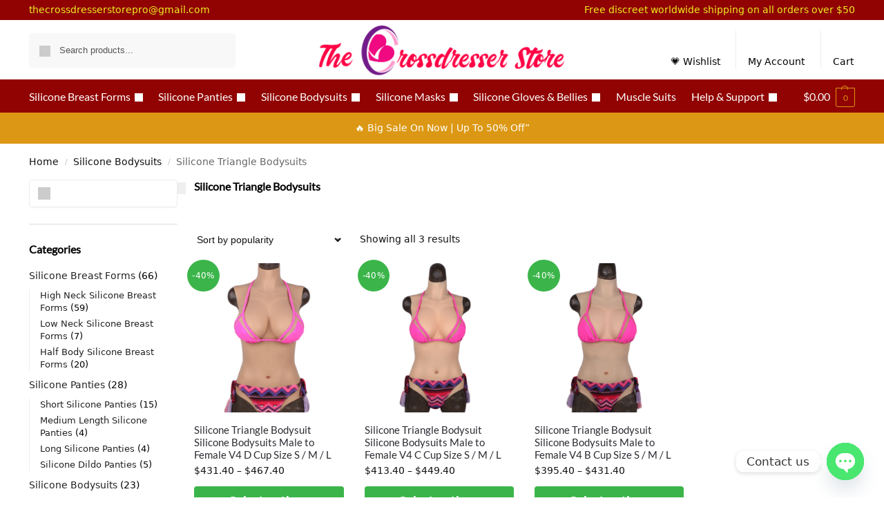

--- FILE ---
content_type: text/html; charset=UTF-8
request_url: https://thecrossdresserstore.com/silicone-bodysuits/silicone-triangle-bodysuits/
body_size: 31790
content:
<!doctype html>
<html lang="en-US">
<head><meta charset="UTF-8"><script>if(navigator.userAgent.match(/MSIE|Internet Explorer/i)||navigator.userAgent.match(/Trident\/7\..*?rv:11/i)){var href=document.location.href;if(!href.match(/[?&]nowprocket/)){if(href.indexOf("?")==-1){if(href.indexOf("#")==-1){document.location.href=href+"?nowprocket=1"}else{document.location.href=href.replace("#","?nowprocket=1#")}}else{if(href.indexOf("#")==-1){document.location.href=href+"&nowprocket=1"}else{document.location.href=href.replace("#","&nowprocket=1#")}}}}</script><script>class RocketLazyLoadScripts{constructor(){this.triggerEvents=["keydown","mousedown","mousemove","touchmove","touchstart","touchend","wheel"],this.userEventHandler=this._triggerListener.bind(this),this.touchStartHandler=this._onTouchStart.bind(this),this.touchMoveHandler=this._onTouchMove.bind(this),this.touchEndHandler=this._onTouchEnd.bind(this),this.clickHandler=this._onClick.bind(this),this.interceptedClicks=[],window.addEventListener("pageshow",(e=>{this.persisted=e.persisted})),window.addEventListener("DOMContentLoaded",(()=>{this._preconnect3rdParties()})),this.delayedScripts={normal:[],async:[],defer:[]},this.allJQueries=[]}_addUserInteractionListener(e){document.hidden?e._triggerListener():(this.triggerEvents.forEach((t=>window.addEventListener(t,e.userEventHandler,{passive:!0}))),window.addEventListener("touchstart",e.touchStartHandler,{passive:!0}),window.addEventListener("mousedown",e.touchStartHandler),document.addEventListener("visibilitychange",e.userEventHandler))}_removeUserInteractionListener(){this.triggerEvents.forEach((e=>window.removeEventListener(e,this.userEventHandler,{passive:!0}))),document.removeEventListener("visibilitychange",this.userEventHandler)}_onTouchStart(e){"HTML"!==e.target.tagName&&(window.addEventListener("touchend",this.touchEndHandler),window.addEventListener("mouseup",this.touchEndHandler),window.addEventListener("touchmove",this.touchMoveHandler,{passive:!0}),window.addEventListener("mousemove",this.touchMoveHandler),e.target.addEventListener("click",this.clickHandler),this._renameDOMAttribute(e.target,"onclick","rocket-onclick"))}_onTouchMove(e){window.removeEventListener("touchend",this.touchEndHandler),window.removeEventListener("mouseup",this.touchEndHandler),window.removeEventListener("touchmove",this.touchMoveHandler,{passive:!0}),window.removeEventListener("mousemove",this.touchMoveHandler),e.target.removeEventListener("click",this.clickHandler),this._renameDOMAttribute(e.target,"rocket-onclick","onclick")}_onTouchEnd(e){window.removeEventListener("touchend",this.touchEndHandler),window.removeEventListener("mouseup",this.touchEndHandler),window.removeEventListener("touchmove",this.touchMoveHandler,{passive:!0}),window.removeEventListener("mousemove",this.touchMoveHandler)}_onClick(e){e.target.removeEventListener("click",this.clickHandler),this._renameDOMAttribute(e.target,"rocket-onclick","onclick"),this.interceptedClicks.push(e),e.preventDefault(),e.stopPropagation(),e.stopImmediatePropagation()}_replayClicks(){window.removeEventListener("touchstart",this.touchStartHandler,{passive:!0}),window.removeEventListener("mousedown",this.touchStartHandler),this.interceptedClicks.forEach((e=>{e.target.dispatchEvent(new MouseEvent("click",{view:e.view,bubbles:!0,cancelable:!0}))}))}_renameDOMAttribute(e,t,n){e.hasAttribute&&e.hasAttribute(t)&&(event.target.setAttribute(n,event.target.getAttribute(t)),event.target.removeAttribute(t))}_triggerListener(){this._removeUserInteractionListener(this),"loading"===document.readyState?document.addEventListener("DOMContentLoaded",this._loadEverythingNow.bind(this)):this._loadEverythingNow()}_preconnect3rdParties(){let e=[];document.querySelectorAll("script[type=rocketlazyloadscript]").forEach((t=>{if(t.hasAttribute("src")){const n=new URL(t.src).origin;n!==location.origin&&e.push({src:n,crossOrigin:t.crossOrigin||"module"===t.getAttribute("data-rocket-type")})}})),e=[...new Map(e.map((e=>[JSON.stringify(e),e]))).values()],this._batchInjectResourceHints(e,"preconnect")}async _loadEverythingNow(){this.lastBreath=Date.now(),this._delayEventListeners(),this._delayJQueryReady(this),this._handleDocumentWrite(),this._registerAllDelayedScripts(),this._preloadAllScripts(),await this._loadScriptsFromList(this.delayedScripts.normal),await this._loadScriptsFromList(this.delayedScripts.defer),await this._loadScriptsFromList(this.delayedScripts.async);try{await this._triggerDOMContentLoaded(),await this._triggerWindowLoad()}catch(e){}window.dispatchEvent(new Event("rocket-allScriptsLoaded")),this._replayClicks()}_registerAllDelayedScripts(){document.querySelectorAll("script[type=rocketlazyloadscript]").forEach((e=>{e.hasAttribute("src")?e.hasAttribute("async")&&!1!==e.async?this.delayedScripts.async.push(e):e.hasAttribute("defer")&&!1!==e.defer||"module"===e.getAttribute("data-rocket-type")?this.delayedScripts.defer.push(e):this.delayedScripts.normal.push(e):this.delayedScripts.normal.push(e)}))}async _transformScript(e){return await this._littleBreath(),new Promise((t=>{const n=document.createElement("script");[...e.attributes].forEach((e=>{let t=e.nodeName;"type"!==t&&("data-rocket-type"===t&&(t="type"),n.setAttribute(t,e.nodeValue))})),e.hasAttribute("src")?(n.addEventListener("load",t),n.addEventListener("error",t)):(n.text=e.text,t());try{e.parentNode.replaceChild(n,e)}catch(e){t()}}))}async _loadScriptsFromList(e){const t=e.shift();return t?(await this._transformScript(t),this._loadScriptsFromList(e)):Promise.resolve()}_preloadAllScripts(){this._batchInjectResourceHints([...this.delayedScripts.normal,...this.delayedScripts.defer,...this.delayedScripts.async],"preload")}_batchInjectResourceHints(e,t){var n=document.createDocumentFragment();e.forEach((e=>{if(e.src){const i=document.createElement("link");i.href=e.src,i.rel=t,"preconnect"!==t&&(i.as="script"),e.getAttribute&&"module"===e.getAttribute("data-rocket-type")&&(i.crossOrigin=!0),e.crossOrigin&&(i.crossOrigin=e.crossOrigin),n.appendChild(i)}})),document.head.appendChild(n)}_delayEventListeners(){let e={};function t(t,n){!function(t){function n(n){return e[t].eventsToRewrite.indexOf(n)>=0?"rocket-"+n:n}e[t]||(e[t]={originalFunctions:{add:t.addEventListener,remove:t.removeEventListener},eventsToRewrite:[]},t.addEventListener=function(){arguments[0]=n(arguments[0]),e[t].originalFunctions.add.apply(t,arguments)},t.removeEventListener=function(){arguments[0]=n(arguments[0]),e[t].originalFunctions.remove.apply(t,arguments)})}(t),e[t].eventsToRewrite.push(n)}function n(e,t){let n=e[t];Object.defineProperty(e,t,{get:()=>n||function(){},set(i){e["rocket"+t]=n=i}})}t(document,"DOMContentLoaded"),t(window,"DOMContentLoaded"),t(window,"load"),t(window,"pageshow"),t(document,"readystatechange"),n(document,"onreadystatechange"),n(window,"onload"),n(window,"onpageshow")}_delayJQueryReady(e){let t=window.jQuery;Object.defineProperty(window,"jQuery",{get:()=>t,set(n){if(n&&n.fn&&!e.allJQueries.includes(n)){n.fn.ready=n.fn.init.prototype.ready=function(t){e.domReadyFired?t.bind(document)(n):document.addEventListener("rocket-DOMContentLoaded",(()=>t.bind(document)(n)))};const t=n.fn.on;n.fn.on=n.fn.init.prototype.on=function(){if(this[0]===window){function e(e){return e.split(" ").map((e=>"load"===e||0===e.indexOf("load.")?"rocket-jquery-load":e)).join(" ")}"string"==typeof arguments[0]||arguments[0]instanceof String?arguments[0]=e(arguments[0]):"object"==typeof arguments[0]&&Object.keys(arguments[0]).forEach((t=>{delete Object.assign(arguments[0],{[e(t)]:arguments[0][t]})[t]}))}return t.apply(this,arguments),this},e.allJQueries.push(n)}t=n}})}async _triggerDOMContentLoaded(){this.domReadyFired=!0,await this._littleBreath(),document.dispatchEvent(new Event("rocket-DOMContentLoaded")),await this._littleBreath(),window.dispatchEvent(new Event("rocket-DOMContentLoaded")),await this._littleBreath(),document.dispatchEvent(new Event("rocket-readystatechange")),await this._littleBreath(),document.rocketonreadystatechange&&document.rocketonreadystatechange()}async _triggerWindowLoad(){await this._littleBreath(),window.dispatchEvent(new Event("rocket-load")),await this._littleBreath(),window.rocketonload&&window.rocketonload(),await this._littleBreath(),this.allJQueries.forEach((e=>e(window).trigger("rocket-jquery-load"))),await this._littleBreath();const e=new Event("rocket-pageshow");e.persisted=this.persisted,window.dispatchEvent(e),await this._littleBreath(),window.rocketonpageshow&&window.rocketonpageshow({persisted:this.persisted})}_handleDocumentWrite(){const e=new Map;document.write=document.writeln=function(t){const n=document.currentScript,i=document.createRange(),r=n.parentElement;let o=e.get(n);void 0===o&&(o=n.nextSibling,e.set(n,o));const s=document.createDocumentFragment();i.setStart(s,0),s.appendChild(i.createContextualFragment(t)),r.insertBefore(s,o)}}async _littleBreath(){Date.now()-this.lastBreath>45&&(await this._requestAnimFrame(),this.lastBreath=Date.now())}async _requestAnimFrame(){return document.hidden?new Promise((e=>setTimeout(e))):new Promise((e=>requestAnimationFrame(e)))}static run(){const e=new RocketLazyLoadScripts;e._addUserInteractionListener(e)}}RocketLazyLoadScripts.run();</script>

<meta name="viewport" content="height=device-height, width=device-width, initial-scale=1">
<link rel="profile" href="https://gmpg.org/xfn/11">
<link rel="pingback" href="https://thecrossdresserstore.com/xmlrpc.php">

<title>Silicone Triangle Bodysuits | The Crossdresser Store | Crossdressing Shop</title>
<meta name="description" content="Ultra-premium silicone triangle bodysuits quality for crossdresser &amp; transgender Fans! Realistic texture with a soft skin feeling,skin has been refined to simulate real women skin.High elastic stretch,super comfortable.">
<meta name="robots" content="index, follow, max-snippet:-1, max-image-preview:large, max-video-preview:-1">
<link rel="canonical" href="https://thecrossdresserstore.com/silicone-bodysuits/silicone-triangle-bodysuits/">
<meta property="og:url" content="https://thecrossdresserstore.com/silicone-bodysuits/silicone-triangle-bodysuits/">
<meta property="og:site_name" content="thecrossdresserstore">
<meta property="og:locale" content="en_US">
<meta property="og:type" content="object">
<meta property="og:title" content="Silicone Triangle Bodysuits | The Crossdresser Store | Crossdressing Shop">
<meta property="og:description" content="Ultra-premium silicone triangle bodysuits quality for crossdresser &amp; transgender Fans! Realistic texture with a soft skin feeling,skin has been refined to simulate real women skin.High elastic stretch,super comfortable.">
<meta property="og:image" content="https://thecrossdresserstore.com/wp-content/uploads/2022/03/cropped-thecrossdresser-store-logo-icon-2.png">
<meta property="og:image:secure_url" content="https://thecrossdresserstore.com/wp-content/uploads/2022/03/cropped-thecrossdresser-store-logo-icon-2.png">
<meta property="og:image:width" content="512">
<meta property="og:image:height" content="512">
<meta name="twitter:card" content="summary">
<meta name="twitter:title" content="Silicone Triangle Bodysuits | The Crossdresser Store | Crossdressing Shop">
<meta name="twitter:description" content="Ultra-premium silicone triangle bodysuits quality for crossdresser &amp; transgender Fans! Realistic texture with a soft skin feeling,skin has been refined to simulate real women skin.High elastic stretch,super comfortable.">

<link rel="alternate" type="application/rss+xml" title="thecrossdresserstore &raquo; Feed" href="https://thecrossdresserstore.com/feed/" />
<link rel="alternate" type="application/rss+xml" title="thecrossdresserstore &raquo; Comments Feed" href="https://thecrossdresserstore.com/comments/feed/" />
<link rel="alternate" type="application/rss+xml" title="thecrossdresserstore &raquo; Silicone Triangle Bodysuits Category Feed" href="https://thecrossdresserstore.com/silicone-bodysuits/silicone-triangle-bodysuits/feed/" />
<style id='wp-img-auto-sizes-contain-inline-css' type='text/css'>
img:is([sizes=auto i],[sizes^="auto," i]){contain-intrinsic-size:3000px 1500px}
/*# sourceURL=wp-img-auto-sizes-contain-inline-css */
</style>
<style id='wp-emoji-styles-inline-css' type='text/css'>

	img.wp-smiley, img.emoji {
		display: inline !important;
		border: none !important;
		box-shadow: none !important;
		height: 1em !important;
		width: 1em !important;
		margin: 0 0.07em !important;
		vertical-align: -0.1em !important;
		background: none !important;
		padding: 0 !important;
	}
/*# sourceURL=wp-emoji-styles-inline-css */
</style>
<link rel='stylesheet' id='wp-block-library-css' href='https://thecrossdresserstore.com/wp-includes/css/dist/block-library/style.min.css?ver=6.9' type='text/css' media='all' />
<style id='wpseopress-local-business-style-inline-css' type='text/css'>
span.wp-block-wpseopress-local-business-field{margin-right:8px}

/*# sourceURL=https://thecrossdresserstore.com/wp-content/plugins/wp-seopress-pro/public/editor/blocks/local-business/style-index.css */
</style>
<style id='wpseopress-table-of-contents-style-inline-css' type='text/css'>
.wp-block-wpseopress-table-of-contents li.active>a{font-weight:bold}

/*# sourceURL=https://thecrossdresserstore.com/wp-content/plugins/wp-seopress-pro/public/editor/blocks/table-of-contents/style-index.css */
</style>
<style id='global-styles-inline-css' type='text/css'>
:root{--wp--preset--aspect-ratio--square: 1;--wp--preset--aspect-ratio--4-3: 4/3;--wp--preset--aspect-ratio--3-4: 3/4;--wp--preset--aspect-ratio--3-2: 3/2;--wp--preset--aspect-ratio--2-3: 2/3;--wp--preset--aspect-ratio--16-9: 16/9;--wp--preset--aspect-ratio--9-16: 9/16;--wp--preset--color--black: #000000;--wp--preset--color--cyan-bluish-gray: #abb8c3;--wp--preset--color--white: #ffffff;--wp--preset--color--pale-pink: #f78da7;--wp--preset--color--vivid-red: #cf2e2e;--wp--preset--color--luminous-vivid-orange: #ff6900;--wp--preset--color--luminous-vivid-amber: #fcb900;--wp--preset--color--light-green-cyan: #7bdcb5;--wp--preset--color--vivid-green-cyan: #00d084;--wp--preset--color--pale-cyan-blue: #8ed1fc;--wp--preset--color--vivid-cyan-blue: #0693e3;--wp--preset--color--vivid-purple: #9b51e0;--wp--preset--gradient--vivid-cyan-blue-to-vivid-purple: linear-gradient(135deg,rgb(6,147,227) 0%,rgb(155,81,224) 100%);--wp--preset--gradient--light-green-cyan-to-vivid-green-cyan: linear-gradient(135deg,rgb(122,220,180) 0%,rgb(0,208,130) 100%);--wp--preset--gradient--luminous-vivid-amber-to-luminous-vivid-orange: linear-gradient(135deg,rgb(252,185,0) 0%,rgb(255,105,0) 100%);--wp--preset--gradient--luminous-vivid-orange-to-vivid-red: linear-gradient(135deg,rgb(255,105,0) 0%,rgb(207,46,46) 100%);--wp--preset--gradient--very-light-gray-to-cyan-bluish-gray: linear-gradient(135deg,rgb(238,238,238) 0%,rgb(169,184,195) 100%);--wp--preset--gradient--cool-to-warm-spectrum: linear-gradient(135deg,rgb(74,234,220) 0%,rgb(151,120,209) 20%,rgb(207,42,186) 40%,rgb(238,44,130) 60%,rgb(251,105,98) 80%,rgb(254,248,76) 100%);--wp--preset--gradient--blush-light-purple: linear-gradient(135deg,rgb(255,206,236) 0%,rgb(152,150,240) 100%);--wp--preset--gradient--blush-bordeaux: linear-gradient(135deg,rgb(254,205,165) 0%,rgb(254,45,45) 50%,rgb(107,0,62) 100%);--wp--preset--gradient--luminous-dusk: linear-gradient(135deg,rgb(255,203,112) 0%,rgb(199,81,192) 50%,rgb(65,88,208) 100%);--wp--preset--gradient--pale-ocean: linear-gradient(135deg,rgb(255,245,203) 0%,rgb(182,227,212) 50%,rgb(51,167,181) 100%);--wp--preset--gradient--electric-grass: linear-gradient(135deg,rgb(202,248,128) 0%,rgb(113,206,126) 100%);--wp--preset--gradient--midnight: linear-gradient(135deg,rgb(2,3,129) 0%,rgb(40,116,252) 100%);--wp--preset--font-size--small: clamp(1rem, 1rem + ((1vw - 0.2rem) * 0.368), 1.2rem);--wp--preset--font-size--medium: clamp(1rem, 1rem + ((1vw - 0.2rem) * 0.92), 1.5rem);--wp--preset--font-size--large: clamp(1.5rem, 1.5rem + ((1vw - 0.2rem) * 0.92), 2rem);--wp--preset--font-size--x-large: clamp(1.5rem, 1.5rem + ((1vw - 0.2rem) * 1.379), 2.25rem);--wp--preset--font-size--x-small: 0.85rem;--wp--preset--font-size--base: clamp(1rem, 1rem + ((1vw - 0.2rem) * 0.46), 1.25rem);--wp--preset--font-size--xx-large: clamp(2rem, 2rem + ((1vw - 0.2rem) * 1.839), 3rem);--wp--preset--font-size--xxx-large: clamp(2.25rem, 2.25rem + ((1vw - 0.2rem) * 3.218), 4rem);--wp--preset--spacing--20: 0.44rem;--wp--preset--spacing--30: 0.67rem;--wp--preset--spacing--40: 1rem;--wp--preset--spacing--50: 1.5rem;--wp--preset--spacing--60: 2.25rem;--wp--preset--spacing--70: 3.38rem;--wp--preset--spacing--80: 5.06rem;--wp--preset--spacing--small: clamp(.25rem, 2.5vw, 0.75rem);--wp--preset--spacing--medium: clamp(1rem, 4vw, 2rem);--wp--preset--spacing--large: clamp(1.25rem, 6vw, 3rem);--wp--preset--spacing--x-large: clamp(3rem, 7vw, 5rem);--wp--preset--spacing--xx-large: clamp(4rem, 9vw, 7rem);--wp--preset--spacing--xxx-large: clamp(5rem, 12vw, 9rem);--wp--preset--spacing--xxxx-large: clamp(6rem, 14vw, 13rem);--wp--preset--shadow--natural: 6px 6px 9px rgba(0, 0, 0, 0.2);--wp--preset--shadow--deep: 12px 12px 50px rgba(0, 0, 0, 0.4);--wp--preset--shadow--sharp: 6px 6px 0px rgba(0, 0, 0, 0.2);--wp--preset--shadow--outlined: 6px 6px 0px -3px rgb(255, 255, 255), 6px 6px rgb(0, 0, 0);--wp--preset--shadow--crisp: 6px 6px 0px rgb(0, 0, 0);--wp--custom--line-height--none: 1;--wp--custom--line-height--tight: 1.1;--wp--custom--line-height--snug: 1.2;--wp--custom--line-height--normal: 1.5;--wp--custom--line-height--relaxed: 1.625;--wp--custom--line-height--loose: 2;--wp--custom--line-height--body: 1.618;}:root { --wp--style--global--content-size: 900px;--wp--style--global--wide-size: 1190px; }:where(body) { margin: 0; }.wp-site-blocks { padding-top: var(--wp--style--root--padding-top); padding-bottom: var(--wp--style--root--padding-bottom); }.has-global-padding { padding-right: var(--wp--style--root--padding-right); padding-left: var(--wp--style--root--padding-left); }.has-global-padding > .alignfull { margin-right: calc(var(--wp--style--root--padding-right) * -1); margin-left: calc(var(--wp--style--root--padding-left) * -1); }.has-global-padding :where(:not(.alignfull.is-layout-flow) > .has-global-padding:not(.wp-block-block, .alignfull)) { padding-right: 0; padding-left: 0; }.has-global-padding :where(:not(.alignfull.is-layout-flow) > .has-global-padding:not(.wp-block-block, .alignfull)) > .alignfull { margin-left: 0; margin-right: 0; }.wp-site-blocks > .alignleft { float: left; margin-right: 2em; }.wp-site-blocks > .alignright { float: right; margin-left: 2em; }.wp-site-blocks > .aligncenter { justify-content: center; margin-left: auto; margin-right: auto; }:where(.wp-site-blocks) > * { margin-block-start: var(--wp--preset--spacing--medium); margin-block-end: 0; }:where(.wp-site-blocks) > :first-child { margin-block-start: 0; }:where(.wp-site-blocks) > :last-child { margin-block-end: 0; }:root { --wp--style--block-gap: var(--wp--preset--spacing--medium); }:root :where(.is-layout-flow) > :first-child{margin-block-start: 0;}:root :where(.is-layout-flow) > :last-child{margin-block-end: 0;}:root :where(.is-layout-flow) > *{margin-block-start: var(--wp--preset--spacing--medium);margin-block-end: 0;}:root :where(.is-layout-constrained) > :first-child{margin-block-start: 0;}:root :where(.is-layout-constrained) > :last-child{margin-block-end: 0;}:root :where(.is-layout-constrained) > *{margin-block-start: var(--wp--preset--spacing--medium);margin-block-end: 0;}:root :where(.is-layout-flex){gap: var(--wp--preset--spacing--medium);}:root :where(.is-layout-grid){gap: var(--wp--preset--spacing--medium);}.is-layout-flow > .alignleft{float: left;margin-inline-start: 0;margin-inline-end: 2em;}.is-layout-flow > .alignright{float: right;margin-inline-start: 2em;margin-inline-end: 0;}.is-layout-flow > .aligncenter{margin-left: auto !important;margin-right: auto !important;}.is-layout-constrained > .alignleft{float: left;margin-inline-start: 0;margin-inline-end: 2em;}.is-layout-constrained > .alignright{float: right;margin-inline-start: 2em;margin-inline-end: 0;}.is-layout-constrained > .aligncenter{margin-left: auto !important;margin-right: auto !important;}.is-layout-constrained > :where(:not(.alignleft):not(.alignright):not(.alignfull)){max-width: var(--wp--style--global--content-size);margin-left: auto !important;margin-right: auto !important;}.is-layout-constrained > .alignwide{max-width: var(--wp--style--global--wide-size);}body .is-layout-flex{display: flex;}.is-layout-flex{flex-wrap: wrap;align-items: center;}.is-layout-flex > :is(*, div){margin: 0;}body .is-layout-grid{display: grid;}.is-layout-grid > :is(*, div){margin: 0;}body{font-family: var(--wp--preset--font-family--primary);--wp--style--root--padding-top: 0;--wp--style--root--padding-right: var(--wp--preset--spacing--medium);--wp--style--root--padding-bottom: 0;--wp--style--root--padding-left: var(--wp--preset--spacing--medium);}a:where(:not(.wp-element-button)){text-decoration: false;}:root :where(.wp-element-button, .wp-block-button__link){background-color: #32373c;border-width: 0;color: #fff;font-family: inherit;font-size: inherit;font-style: inherit;font-weight: inherit;letter-spacing: inherit;line-height: inherit;padding-top: calc(0.667em + 2px);padding-right: calc(1.333em + 2px);padding-bottom: calc(0.667em + 2px);padding-left: calc(1.333em + 2px);text-decoration: none;text-transform: inherit;}.has-black-color{color: var(--wp--preset--color--black) !important;}.has-cyan-bluish-gray-color{color: var(--wp--preset--color--cyan-bluish-gray) !important;}.has-white-color{color: var(--wp--preset--color--white) !important;}.has-pale-pink-color{color: var(--wp--preset--color--pale-pink) !important;}.has-vivid-red-color{color: var(--wp--preset--color--vivid-red) !important;}.has-luminous-vivid-orange-color{color: var(--wp--preset--color--luminous-vivid-orange) !important;}.has-luminous-vivid-amber-color{color: var(--wp--preset--color--luminous-vivid-amber) !important;}.has-light-green-cyan-color{color: var(--wp--preset--color--light-green-cyan) !important;}.has-vivid-green-cyan-color{color: var(--wp--preset--color--vivid-green-cyan) !important;}.has-pale-cyan-blue-color{color: var(--wp--preset--color--pale-cyan-blue) !important;}.has-vivid-cyan-blue-color{color: var(--wp--preset--color--vivid-cyan-blue) !important;}.has-vivid-purple-color{color: var(--wp--preset--color--vivid-purple) !important;}.has-black-background-color{background-color: var(--wp--preset--color--black) !important;}.has-cyan-bluish-gray-background-color{background-color: var(--wp--preset--color--cyan-bluish-gray) !important;}.has-white-background-color{background-color: var(--wp--preset--color--white) !important;}.has-pale-pink-background-color{background-color: var(--wp--preset--color--pale-pink) !important;}.has-vivid-red-background-color{background-color: var(--wp--preset--color--vivid-red) !important;}.has-luminous-vivid-orange-background-color{background-color: var(--wp--preset--color--luminous-vivid-orange) !important;}.has-luminous-vivid-amber-background-color{background-color: var(--wp--preset--color--luminous-vivid-amber) !important;}.has-light-green-cyan-background-color{background-color: var(--wp--preset--color--light-green-cyan) !important;}.has-vivid-green-cyan-background-color{background-color: var(--wp--preset--color--vivid-green-cyan) !important;}.has-pale-cyan-blue-background-color{background-color: var(--wp--preset--color--pale-cyan-blue) !important;}.has-vivid-cyan-blue-background-color{background-color: var(--wp--preset--color--vivid-cyan-blue) !important;}.has-vivid-purple-background-color{background-color: var(--wp--preset--color--vivid-purple) !important;}.has-black-border-color{border-color: var(--wp--preset--color--black) !important;}.has-cyan-bluish-gray-border-color{border-color: var(--wp--preset--color--cyan-bluish-gray) !important;}.has-white-border-color{border-color: var(--wp--preset--color--white) !important;}.has-pale-pink-border-color{border-color: var(--wp--preset--color--pale-pink) !important;}.has-vivid-red-border-color{border-color: var(--wp--preset--color--vivid-red) !important;}.has-luminous-vivid-orange-border-color{border-color: var(--wp--preset--color--luminous-vivid-orange) !important;}.has-luminous-vivid-amber-border-color{border-color: var(--wp--preset--color--luminous-vivid-amber) !important;}.has-light-green-cyan-border-color{border-color: var(--wp--preset--color--light-green-cyan) !important;}.has-vivid-green-cyan-border-color{border-color: var(--wp--preset--color--vivid-green-cyan) !important;}.has-pale-cyan-blue-border-color{border-color: var(--wp--preset--color--pale-cyan-blue) !important;}.has-vivid-cyan-blue-border-color{border-color: var(--wp--preset--color--vivid-cyan-blue) !important;}.has-vivid-purple-border-color{border-color: var(--wp--preset--color--vivid-purple) !important;}.has-vivid-cyan-blue-to-vivid-purple-gradient-background{background: var(--wp--preset--gradient--vivid-cyan-blue-to-vivid-purple) !important;}.has-light-green-cyan-to-vivid-green-cyan-gradient-background{background: var(--wp--preset--gradient--light-green-cyan-to-vivid-green-cyan) !important;}.has-luminous-vivid-amber-to-luminous-vivid-orange-gradient-background{background: var(--wp--preset--gradient--luminous-vivid-amber-to-luminous-vivid-orange) !important;}.has-luminous-vivid-orange-to-vivid-red-gradient-background{background: var(--wp--preset--gradient--luminous-vivid-orange-to-vivid-red) !important;}.has-very-light-gray-to-cyan-bluish-gray-gradient-background{background: var(--wp--preset--gradient--very-light-gray-to-cyan-bluish-gray) !important;}.has-cool-to-warm-spectrum-gradient-background{background: var(--wp--preset--gradient--cool-to-warm-spectrum) !important;}.has-blush-light-purple-gradient-background{background: var(--wp--preset--gradient--blush-light-purple) !important;}.has-blush-bordeaux-gradient-background{background: var(--wp--preset--gradient--blush-bordeaux) !important;}.has-luminous-dusk-gradient-background{background: var(--wp--preset--gradient--luminous-dusk) !important;}.has-pale-ocean-gradient-background{background: var(--wp--preset--gradient--pale-ocean) !important;}.has-electric-grass-gradient-background{background: var(--wp--preset--gradient--electric-grass) !important;}.has-midnight-gradient-background{background: var(--wp--preset--gradient--midnight) !important;}.has-small-font-size{font-size: var(--wp--preset--font-size--small) !important;}.has-medium-font-size{font-size: var(--wp--preset--font-size--medium) !important;}.has-large-font-size{font-size: var(--wp--preset--font-size--large) !important;}.has-x-large-font-size{font-size: var(--wp--preset--font-size--x-large) !important;}.has-x-small-font-size{font-size: var(--wp--preset--font-size--x-small) !important;}.has-base-font-size{font-size: var(--wp--preset--font-size--base) !important;}.has-xx-large-font-size{font-size: var(--wp--preset--font-size--xx-large) !important;}.has-xxx-large-font-size{font-size: var(--wp--preset--font-size--xxx-large) !important;}
:root :where(.wp-block-columns){margin-bottom: 0px;}
:root :where(.wp-block-pullquote){font-size: clamp(0.984em, 0.984rem + ((1vw - 0.2em) * 0.949), 1.5em);line-height: 1.6;}
:root :where(.wp-block-spacer){margin-top: 0 !important;}
/*# sourceURL=global-styles-inline-css */
</style>
<link rel='stylesheet' id='chaty-css-css' href='https://thecrossdresserstore.com/wp-content/plugins/chaty-pro/css/chaty-front.min.css?ver=3.31732677566' type='text/css' media='all' />
<link data-minify="1" rel='stylesheet' id='commercekit-wishlist-css-css' href='https://thecrossdresserstore.com/wp-content/cache/min/1/wp-content/plugins/commercegurus-commercekit/assets/css/wishlist.css?ver=1769825843' type='text/css' media='all' />
<link data-minify="1" rel='stylesheet' id='commercekit-ajax-search-css-css' href='https://thecrossdresserstore.com/wp-content/cache/min/1/wp-content/plugins/commercegurus-commercekit/assets/css/ajax-search.css?ver=1769825843' type='text/css' media='all' />
<link data-minify="1" rel='stylesheet' id='contact-form-7-css' href='https://thecrossdresserstore.com/wp-content/cache/min/1/wp-content/plugins/contact-form-7/includes/css/styles.css?ver=1769825843' type='text/css' media='all' />
<link rel='stylesheet' id='wcpa-datetime-css' href='https://thecrossdresserstore.com/wp-content/plugins/woo-custom-product-addons-pro/assets/plugins/datetimepicker/jquery.datetimepicker.min.css?ver=4.1.8' type='text/css' media='all' />
<link rel='stylesheet' id='wcpa-colorpicker-css' href='https://thecrossdresserstore.com/wp-content/plugins/woo-custom-product-addons-pro/assets/plugins/spectrum/spectrum.min.css?ver=4.1.8' type='text/css' media='all' />
<link rel='stylesheet' id='wcpa-frontend-css' href='https://thecrossdresserstore.com/wp-content/plugins/woo-custom-product-addons-pro/assets/css/frontend.min.css?ver=4.1.8' type='text/css' media='all' />
<style id='woocommerce-inline-inline-css' type='text/css'>
.woocommerce form .form-row .required { visibility: visible; }
/*# sourceURL=woocommerce-inline-inline-css */
</style>
<link data-minify="1" rel='stylesheet' id='gateway-css' href='https://thecrossdresserstore.com/wp-content/cache/min/1/wp-content/plugins/woocommerce-paypal-payments/modules/ppcp-button/assets/css/gateway.css?ver=1769825843' type='text/css' media='all' />
<link rel='stylesheet' id='shoptimizer-main-min-css' href='https://thecrossdresserstore.com/wp-content/themes/shoptimizer/assets/css/main/main.min.css?ver=2.8.2' type='text/css' media='all' />
<link rel='stylesheet' id='shoptimizer-blog-min-css' href='https://thecrossdresserstore.com/wp-content/themes/shoptimizer/assets/css/main/blog.min.css?ver=2.8.2' type='text/css' media='all' />
<link rel='stylesheet' id='shoptimizer-dynamic-style-css' href='https://thecrossdresserstore.com/wp-content/themes/shoptimizer/assets/css/main/dynamic.css?ver=2.8.2' type='text/css' media='all' />
<link rel='stylesheet' id='shoptimizer-blocks-min-css' href='https://thecrossdresserstore.com/wp-content/themes/shoptimizer/assets/css/main/blocks.min.css?ver=2.8.2' type='text/css' media='all' />
<link data-minify="1" rel='stylesheet' id='shoptimizer-elementor-pro-css' href='https://thecrossdresserstore.com/wp-content/cache/min/1/wp-content/themes/shoptimizer/inc/compatibility/elementor-pro/elementor-pro.css?ver=1769825843' type='text/css' media='all' />
<style id='rocket-lazyload-inline-css' type='text/css'>
.rll-youtube-player{position:relative;padding-bottom:56.23%;height:0;overflow:hidden;max-width:100%;}.rll-youtube-player:focus-within{outline: 2px solid currentColor;outline-offset: 5px;}.rll-youtube-player iframe{position:absolute;top:0;left:0;width:100%;height:100%;z-index:100;background:0 0}.rll-youtube-player img{bottom:0;display:block;left:0;margin:auto;max-width:100%;width:100%;position:absolute;right:0;top:0;border:none;height:auto;-webkit-transition:.4s all;-moz-transition:.4s all;transition:.4s all}.rll-youtube-player img:hover{-webkit-filter:brightness(75%)}.rll-youtube-player .play{height:100%;width:100%;left:0;top:0;position:absolute;background:url(https://thecrossdresserstore.com/wp-content/plugins/wp-rocket/assets/img/youtube.png) no-repeat center;background-color: transparent !important;cursor:pointer;border:none;}
/*# sourceURL=rocket-lazyload-inline-css */
</style>
<script type="text/javascript" src="https://thecrossdresserstore.com/wp-includes/js/jquery/jquery.min.js?ver=3.7.1" id="jquery-core-js" defer></script>
<script type="text/javascript" src="https://thecrossdresserstore.com/wp-includes/js/jquery/jquery-migrate.min.js?ver=3.4.1" id="jquery-migrate-js" defer></script>
<script type="text/javascript" src="https://thecrossdresserstore.com/wp-content/plugins/woocommerce/assets/js/jquery-blockui/jquery.blockUI.min.js?ver=2.7.0-wc.10.4.3" id="wc-jquery-blockui-js" defer="defer" data-wp-strategy="defer"></script>
<script type="text/javascript" id="wc-add-to-cart-js-extra">
/* <![CDATA[ */
var wc_add_to_cart_params = {"ajax_url":"/wp-admin/admin-ajax.php","wc_ajax_url":"/?wc-ajax=%%endpoint%%&elementor_page_id=85","i18n_view_cart":"View cart","cart_url":"https://thecrossdresserstore.com/cart/","is_cart":"","cart_redirect_after_add":"yes"};
//# sourceURL=wc-add-to-cart-js-extra
/* ]]> */
</script>
<script type="text/javascript" src="https://thecrossdresserstore.com/wp-content/plugins/woocommerce/assets/js/frontend/add-to-cart.min.js?ver=10.4.3" id="wc-add-to-cart-js" defer="defer" data-wp-strategy="defer"></script>
<script type="text/javascript" src="https://thecrossdresserstore.com/wp-content/plugins/woocommerce/assets/js/js-cookie/js.cookie.min.js?ver=2.1.4-wc.10.4.3" id="wc-js-cookie-js" defer="defer" data-wp-strategy="defer"></script>
<script type="text/javascript" id="woocommerce-js-extra">
/* <![CDATA[ */
var woocommerce_params = {"ajax_url":"/wp-admin/admin-ajax.php","wc_ajax_url":"/?wc-ajax=%%endpoint%%&elementor_page_id=85","i18n_password_show":"Show password","i18n_password_hide":"Hide password"};
//# sourceURL=woocommerce-js-extra
/* ]]> */
</script>
<script type="text/javascript" src="https://thecrossdresserstore.com/wp-content/plugins/woocommerce/assets/js/frontend/woocommerce.min.js?ver=10.4.3" id="woocommerce-js" defer="defer" data-wp-strategy="defer"></script>
<link rel="https://api.w.org/" href="https://thecrossdresserstore.com/wp-json/" /><link rel="alternate" title="JSON" type="application/json" href="https://thecrossdresserstore.com/wp-json/wp/v2/product_cat/85" />	<script type="text/javascript"> var commercekit_ajs = {"ajax_url":"\/?commercekit-ajax","ajax_search":1,"char_count":3,"action":"commercekit_ajax_search","loader_icon":"https:\/\/thecrossdresserstore.com\/wp-content\/plugins\/commercegurus-commercekit\/assets\/images\/loader2.gif","no_results_text":"No results","placeholder_text":"Search products...","other_result_text":"Other results","view_all_text":"View all results","no_other_text":"No other results","other_all_text":"View all other results","ajax_url_product":"https:\/\/thecrossdresserstore.com\/?cgkit_ajax_search_product=1","ajax_url_post":"https:\/\/thecrossdresserstore.com\/?cgkit_ajax_search_post=1","fast_ajax_search":0,"ajs_other_results":1,"layout":"product","ajax_nonce":0}; var commercekit_pdp = []; var commercekit_as = []; </script>
	
	<noscript><style>.woocommerce-product-gallery{ opacity: 1 !important; }</style></noscript>
	<meta name="generator" content="Elementor 3.34.4; features: additional_custom_breakpoints; settings: css_print_method-external, google_font-enabled, font_display-auto">
			<style>
				.e-con.e-parent:nth-of-type(n+4):not(.e-lazyloaded):not(.e-no-lazyload),
				.e-con.e-parent:nth-of-type(n+4):not(.e-lazyloaded):not(.e-no-lazyload) * {
					background-image: none !important;
				}
				@media screen and (max-height: 1024px) {
					.e-con.e-parent:nth-of-type(n+3):not(.e-lazyloaded):not(.e-no-lazyload),
					.e-con.e-parent:nth-of-type(n+3):not(.e-lazyloaded):not(.e-no-lazyload) * {
						background-image: none !important;
					}
				}
				@media screen and (max-height: 640px) {
					.e-con.e-parent:nth-of-type(n+2):not(.e-lazyloaded):not(.e-no-lazyload),
					.e-con.e-parent:nth-of-type(n+2):not(.e-lazyloaded):not(.e-no-lazyload) * {
						background-image: none !important;
					}
				}
			</style>
			<link rel="icon" href="https://thecrossdresserstore.com/wp-content/uploads/2022/03/cropped-thecrossdresser-store-logo-icon-2-32x32.png" sizes="32x32" />
<link rel="icon" href="https://thecrossdresserstore.com/wp-content/uploads/2022/03/cropped-thecrossdresser-store-logo-icon-2-192x192.png" sizes="192x192" />
<link rel="apple-touch-icon" href="https://thecrossdresserstore.com/wp-content/uploads/2022/03/cropped-thecrossdresser-store-logo-icon-2-180x180.png" />
<meta name="msapplication-TileImage" content="https://thecrossdresserstore.com/wp-content/uploads/2022/03/cropped-thecrossdresser-store-logo-icon-2-270x270.png" />
		<style type="text/css" id="wp-custom-css">
			

/** Start Template Kit CSS: Holiday Rental (css/customizer.css) **/

.envato-kit-97-down-arrow{
	 animation: envato-kit-97-animation-bounce 2s linear 0s infinite alternate;
}


@keyframes envato-kit-97-animation-bounce {
  0%, 20%, 50%, 80%, 100% {
    transform: translateY(0);
  }
  40% {
    transform: translateY(-30px);
  }
  60% {
    transform: translateY(-15px);
  }
}

/* Change the image to circle for quote style image box */
.envato-kit-97-quote-image-box .elementor-image-box-img img{
	border-radius: 50%;
}

/* Blockquote style for text widget */
.envato-kit-97-quote-text .elementor-text-editor  blockquote{
	position: relative;
	margin-left: 0;
  padding-left: 30px;
}
.envato-kit-97-quote-text .elementor-text-editor  blockquote::before{
	 font: normal normal normal 14px/1 FontAwesome;
	 content: "\f10d";
	 position: absolute;
   left: 0;
   top: 5px;
}

/** End Template Kit CSS: Holiday Rental (css/customizer.css) **/



/** Start Template Kit CSS: Beauty (css/customizer.css) **/

/* Envato Custom CSS - classes are added to elements under Advanced tab */
/* White carousel thumb background */
small{font-size: 50%;}
.envato-kit-31-carousel-thumb .slick-slide-image{background-color: #FFF;}

/* Skewed elements */
.skewed-left-down .elementor-widget-container {
    transform: skewY(-10deg) skewX(20deg);
}
/* Gallery */
.envato-kit-31-gallery .gallery{
	display: flex;
	flex-direction: row;
	flex-wrap: wrap;
	
}
.envato-kit-31-gallery .gallery-item{
	width: calc(33%);
	height: 360px;
	max-height: 360px;
	overflow: hidden;
}
.envato-kit-31-gallery .gallery-item img{
margin: 10px;
	border-radius: 6px;

}
@media screen and (max-width:360px){
	.envato-kit-31-gallery .gallery-item{
	width: calc(100%);
	height: 360px;
	max-height: 360px;
	overflow: hidden;
}
}
/* Hide elements which overflow */
.overflow-hidden {
	overflow: hidden;
}


/* Price list single */
.price-list .elementor-text-editor p {
    border-bottom: 1px dashed #aaa;
    padding-bottom: 5px;
}

/**
 * Transform text vertically
 * (only on desktop screens)
 */
@media screen and (min-width: 769px) {
		
	.vertical-text-outside .elementor-heading-title {
			transform: rotate(90deg);
			transform-origin: right;
	}

	.vertical-text-outside-left .elementor-heading-title {
			transform: rotate(-90deg);
			transform-origin: left top;
	}
	
	.vertical-title .elementor-heading-title {
		transform: rotate(90deg);
		transform-origin: bottom left;
	}
		.vertical-title-2 .elementor-heading-title {
		transform: rotate(-90deg);
    transform-origin: top right;
    right: 40px;
    top: -40px;
    position: absolute;
    width: 1000%;
	}
	.vertical-title-3 .elementor-heading-title {
		transform: rotate(-90deg);
		transform-origin: right;
	}
}


/* SECTIONS CSS */
.dream-look .elementor-widget-image:hover {
    position: relative;
    z-index: 20 !important;
}
.dream-look .elementor-widget-image img {
    transition: 0.3s;
}
.dream-look .elementor-widget-image:hover img {
    transform: scale(1.05);
}

/* Services section*/
.services .elementor-container {
	height: 100%;
}
.elementor-page:not(.elementor-editor-active) .services .service-hover {
	position: absolute;
	top:20px;
	bottom: 40px;
	left: 20px;
	right: 20px;
	opacity: 0;
	-webkit-transition: all 0.4s linear !important;
    -moz-transition: all 0.4s linear !important;
    transition: all 0.4s linear !important;
	z-index:2;
}

.elementor-page:not(.elementor-editor-active) .services .service-hover:hover {
	opacity: 1;
	-webkit-box-shadow: 0 0 20px 1px rgba(0, 0, 0, 0.2);
    -moz-box-shadow: 0 0 20px 1px rgba(0, 0, 0, 0.2);
    box-shadow: 0 0 20px 1px rgba(0, 0, 0, 0.2);
    cursor: pointer;
}


/* Custom outlines */
.outline-outside:after, 
.outline-outside.white:after,
.outline-outside.dark:after
{
	content: "";
	position: absolute;
	display: block;
	z-index: 1;
	top: 40px;
	left:-40px;
	height: 100%;
	width: 100%;
	border: 5px solid rgba(255, 112, 170, 0.7);
}
.outline-outside-right:after {
	content: "";
	position: absolute;
	display: block;
	z-index: 1;
	top: 40px;
	right:-40px;
	height: 100%;
	width: 100%;
	border: 5px solid rgba(255, 112, 170, 0.7);
}
.outline-outside.white:after,
.outline-outside-right.white:after {
	border: 5px solid rgba(255, 255, 255, 0.7);
}
.outline-outside.dark:after,
.outline-outside-right.dark:after {
	border: 5px solid rgba(0, 0, 0, 0.7);
}
@media screen and (max-width: 768px) {
	.outline-outside:after, 
	.outline-outside.white:after,
	.outline-outside.dark:after{
		top: 0;
		left: 0;
	}
	.outline-outside-right:after,
	.outline-outside-right.white:after,
	.outline-outside-right.dark:after {
		top: 0;
		right: 0;
	}
}
@media screen and (max-width: 480px) {
	.outline-outside:after,
	.outline-outside-right:after 		{ display: none; }
}
/* end custom outlines */

/** End Template Kit CSS: Beauty (css/customizer.css) **/



/** Start Template Kit CSS: Home Renovations (css/customizer.css) **/

/* Larger Image Carousel */
.envato-kit-122-large-carousel .elementor-image-carousel{
	 padding-bottom: 50px;
	 overflow: hidden;
}
.envato-kit-122-large-carousel .elementor-slick-slider ul.slick-dots{
	 bottom: 5px;
}
.envato-kit-122-large-carousel .slick-list{
	  margin-left: -30% !important;
    margin-right: -30%;
}

/* About 2 */
.envato-kit-122-fixed{
	height:100%;
	position: fixed;
}
.envato-kit-122-fixed:nth-child(2){
	left:12.97%;
}
.envato-kit-122-scrollable{
	left: calc(12.97% + 28.515%);
}

/* Circle Avatar */
.envato-kit-122-member img{
	border-radius: 50%;
}

/** End Template Kit CSS: Home Renovations (css/customizer.css) **/

		</style>
		<style id="kirki-inline-styles">.site-header .custom-logo-link img{height:76px;}.is_stuck .logo-mark{width:60px;}.price ins, .summary .yith-wcwl-add-to-wishlist a:before, .site .commercekit-wishlist a i:before, .commercekit-wishlist-table .price, .commercekit-wishlist-table .price ins, .commercekit-ajs-product-price, .commercekit-ajs-product-price ins, .widget-area .widget.widget_categories a:hover, #secondary .widget ul li a:hover, #secondary.widget-area .widget li.chosen a, .widget-area .widget a:hover, #secondary .widget_recent_comments ul li a:hover, .woocommerce-pagination .page-numbers li .page-numbers.current, div.product p.price, body:not(.mobile-toggled) .main-navigation ul.menu li.full-width.menu-item-has-children ul li.highlight > a, body:not(.mobile-toggled) .main-navigation ul.menu li.full-width.menu-item-has-children ul li.highlight > a:hover, #secondary .widget ins span.amount, #secondary .widget ins span.amount span, .search-results article h2 a:hover{color:#dc9814;}.spinner > div, .widget_price_filter .ui-slider .ui-slider-range, .widget_price_filter .ui-slider .ui-slider-handle, #page .woocommerce-tabs ul.tabs li span, #secondary.widget-area .widget .tagcloud a:hover, .widget-area .widget.widget_product_tag_cloud a:hover, footer .mc4wp-form input[type="submit"], #payment .payment_methods li.woocommerce-PaymentMethod > input[type=radio]:first-child:checked + label:before, #payment .payment_methods li.wc_payment_method > input[type=radio]:first-child:checked + label:before, #shipping_method > li > input[type=radio]:first-child:checked + label:before, ul#shipping_method li:only-child label:before, .image-border .elementor-image:after, ul.products li.product .yith-wcwl-wishlistexistsbrowse a:before, ul.products li.product .yith-wcwl-wishlistaddedbrowse a:before, ul.products li.product .yith-wcwl-add-button a:before, .summary .yith-wcwl-add-to-wishlist a:before, li.product .commercekit-wishlist a em.cg-wishlist-t:before, li.product .commercekit-wishlist a em.cg-wishlist:before, .site .commercekit-wishlist a i:before, .summary .commercekit-wishlist a i.cg-wishlist-t:before, .woocommerce-tabs ul.tabs li a span, .commercekit-atc-tab-links li a span, .main-navigation ul li a span strong, .widget_layered_nav ul.woocommerce-widget-layered-nav-list li.chosen:before{background-color:#dc9814;}.woocommerce-tabs .tabs li a::after, .commercekit-atc-tab-links li a:after{border-color:#dc9814;}a{color:#1e68c4;}a:hover{color:#111;}body{background-color:#fff;}.col-full.topbar-wrapper{background-color:#910202;border-bottom-color:#ffffff;}.top-bar, .top-bar a{color:#eeee22;}body:not(.header-4) .site-header, .header-4-container{background-color:#fff;}.fa.menu-item, .ri.menu-item{border-left-color:#eee;}.header-4 .search-trigger span{border-right-color:#eee;}.header-widget-region{background-color:#dc9814;font-size:14px;}.header-widget-region, .header-widget-region a{color:#fff;}.button, .button:hover, .message-inner a.button, .wc-proceed-to-checkout a.button, .wc-proceed-to-checkout .checkout-button.button:hover, .commercekit-wishlist-table button, input[type=submit], ul.products li.product .button, ul.products li.product .added_to_cart, ul.wc-block-grid__products .wp-block-button__link, ul.wc-block-grid__products .wp-block-button__link:hover, .site .widget_shopping_cart a.button.checkout, .woocommerce #respond input#submit.alt, .main-navigation ul.menu ul li a.button, .main-navigation ul.menu ul li a.button:hover, body .main-navigation ul.menu li.menu-item-has-children.full-width > .sub-menu-wrapper li a.button:hover, .main-navigation ul.menu li.menu-item-has-children.full-width > .sub-menu-wrapper li:hover a.added_to_cart, .site div.wpforms-container-full .wpforms-form button[type=submit], .product .cart .single_add_to_cart_button, .woocommerce-cart p.return-to-shop a, .elementor-row .feature p a, .image-feature figcaption span, .wp-element-button.wc-block-cart__submit-button, .wp-element-button.wc-block-components-button.wc-block-components-checkout-place-order-button{color:#ffffff;}.single-product div.product form.cart .button.added::before, #payment .place-order .button:before, .cart-collaterals .checkout-button:before, .widget_shopping_cart .buttons .checkout:before{background-color:#ffffff;}.button, input[type=submit], ul.products li.product .button, .commercekit-wishlist-table button, .woocommerce #respond input#submit.alt, .product .cart .single_add_to_cart_button, .widget_shopping_cart a.button.checkout, .main-navigation ul.menu li.menu-item-has-children.full-width > .sub-menu-wrapper li a.added_to_cart, .site div.wpforms-container-full .wpforms-form button[type=submit], ul.products li.product .added_to_cart, ul.wc-block-grid__products .wp-block-button__link, .woocommerce-cart p.return-to-shop a, .elementor-row .feature a, .image-feature figcaption span, .wp-element-button.wc-block-cart__submit-button, .wp-element-button.wc-block-components-button.wc-block-components-checkout-place-order-button{background-color:#3bb54a;}.widget_shopping_cart a.button.checkout{border-color:#3bb54a;}.button:hover, [type="submit"]:hover, .commercekit-wishlist-table button:hover, ul.products li.product .button:hover, #place_order[type="submit"]:hover, body .woocommerce #respond input#submit.alt:hover, .product .cart .single_add_to_cart_button:hover, .main-navigation ul.menu li.menu-item-has-children.full-width > .sub-menu-wrapper li a.added_to_cart:hover, .site div.wpforms-container-full .wpforms-form button[type=submit]:hover, .site div.wpforms-container-full .wpforms-form button[type=submit]:focus, ul.products li.product .added_to_cart:hover, ul.wc-block-grid__products .wp-block-button__link:hover, .widget_shopping_cart a.button.checkout:hover, .woocommerce-cart p.return-to-shop a:hover, .wp-element-button.wc-block-cart__submit-button:hover, .wp-element-button.wc-block-components-button.wc-block-components-checkout-place-order-button:hover{background-color:#ee9e13;}.widget_shopping_cart a.button.checkout:hover{border-color:#ee9e13;}.onsale, .product-label, .wc-block-grid__product-onsale{background-color:#3bb54a;color:#fff;}.content-area .summary .onsale{color:#3bb54a;}.summary .product-label:before, .product-details-wrapper .product-label:before{border-right-color:#3bb54a;}.rtl .product-details-wrapper .product-label:before{border-left-color:#3bb54a;}.entry-content .testimonial-entry-title:after, .cart-summary .widget li strong::before, p.stars.selected a.active::before, p.stars:hover a::before, p.stars.selected a:not(.active)::before{color:#ee9e13;}.star-rating > span:before{background-color:#ee9e13;}header.woocommerce-products-header, .shoptimizer-category-banner{background-color:#ffffff;}.term-description p, .term-description a, .term-description a:hover, .shoptimizer-category-banner h1, .shoptimizer-category-banner .taxonomy-description p{color:#222;}.single-product .site-content .col-full{background-color:#f8f8f8;}.call-back-feature button{background-color:#dc9814;}.call-back-feature button, .site-content div.call-back-feature button:hover{color:#fff;}ul.checkout-bar:before, .woocommerce-checkout .checkout-bar li.active:after, ul.checkout-bar li.visited:after{background-color:#3bb54a;}.below-content .widget .ri{color:#c5c5c5;}.below-content .widget svg{stroke:#c5c5c5;}footer.site-footer, footer.copyright{background-color:#ffffff;color:#000000;}.site footer.site-footer .widget .widget-title, .site-footer .widget.widget_block h2{color:#000000;}footer.site-footer a:not(.button), footer.copyright a{color:#000000;}footer.site-footer a:not(.button):hover, footer.copyright a:hover{color:#ff0062;}footer.site-footer li a:after{border-color:#ff0062;}.top-bar{font-size:14px;}.menu-primary-menu-container > ul > li > a span:before{border-color:#dc9814;}.secondary-navigation .menu a, .ri.menu-item:before, .fa.menu-item:before{color:#020202;}.secondary-navigation .icon-wrapper svg{stroke:#020202;}.shoptimizer-cart a.cart-contents .count, .shoptimizer-cart a.cart-contents .count:after{border-color:#dc9814;}.shoptimizer-cart a.cart-contents .count, .shoptimizer-cart-icon i{color:#dc9814;}.shoptimizer-cart a.cart-contents:hover .count, .shoptimizer-cart a.cart-contents:hover .count{background-color:#dc9814;}.shoptimizer-cart .cart-contents{color:#fff;}.header-widget-region .widget{padding-top:12px;padding-bottom:12px;}.col-full, .single-product .site-content .shoptimizer-sticky-add-to-cart .col-full, body .woocommerce-message, .single-product .site-content .commercekit-sticky-add-to-cart .col-full, .wc-block-components-notice-banner{max-width:1200px;}.product-details-wrapper, .single-product .woocommerce-Tabs-panel, .single-product .archive-header .woocommerce-breadcrumb, .plp-below.archive.woocommerce .archive-header .woocommerce-breadcrumb, .related.products, .site-content #sspotReviews:not([data-shortcode="1"]), .upsells.products, .composite_summary, .composite_wrap, .wc-prl-recommendations, .yith-wfbt-section.woocommerce{max-width:calc(1200px + 5.2325em);}.main-navigation ul li.menu-item-has-children.full-width .container, .single-product .woocommerce-error{max-width:1200px;}.below-content .col-full, footer .col-full{max-width:calc(1200px + 40px);}body, button, input, select, option, textarea, :root :where(body){font-size:16px;font-weight:400;letter-spacing:0px;color:#000000;}.menu-primary-menu-container > ul > li > a, .shoptimizer-cart .cart-contents{font-family:Lato;font-size:16px;font-weight:400;letter-spacing:0px;text-transform:none;}.main-navigation ul.menu ul li > a, .main-navigation ul.nav-menu ul li > a, .main-navigation ul.menu ul li.nolink{font-family:Lato;font-size:16px;}.main-navigation ul.menu li.menu-item-has-children.full-width > .sub-menu-wrapper li.menu-item-has-children > a, .main-navigation ul.menu li.menu-item-has-children.full-width > .sub-menu-wrapper li.heading > a, .main-navigation ul.menu li.menu-item-has-children.full-width > .sub-menu-wrapper li.nolink > span{font-family:Lato;font-size:16px;font-weight:400;letter-spacing:-0.1px;text-transform:none;color:#000000;}.entry-content{font-family:Lato;font-size:16px;line-height:1.25;}h1{font-family:Lato;font-size:16px;font-weight:600;letter-spacing:0px;line-height:1.25;}h2{font-family:Lato;font-size:16px;letter-spacing:0px;}h3{font-family:Lato;font-size:16px;line-height:1.25;}h4{font-family:Lato;font-size:16px;line-height:1.25;}h5{font-size:16px;line-height:1.25;}blockquote p{font-family:Lato;}.widget .widget-title, .widget .widgettitle, .widget.widget_block h2{font-family:Lato;}.single-post h1{font-family:Lato;}.term-description, .shoptimizer-category-banner .taxonomy-description{font-family:Lato;font-size:16px;letter-spacing:0px;line-height:1.25;}ul.products li.product .woocommerce-loop-product__title, ul.products li.product:not(.product-category) h2, ul.products li.product .woocommerce-loop-product__title, ul.products li.product .woocommerce-loop-product__title, .main-navigation ul.menu ul li.product .woocommerce-loop-product__title a, .wc-block-grid__product .wc-block-grid__product-title{font-family:Lato;font-size:15px;font-weight:400;line-height:1.25;}.summary h1{font-family:Lato;font-size:16px;font-weight:400;letter-spacing:0px;line-height:1.25;}body .woocommerce #respond input#submit.alt, body .woocommerce a.button.alt, body .woocommerce button.button.alt, body .woocommerce input.button.alt, .product .cart .single_add_to_cart_button, .shoptimizer-sticky-add-to-cart__content-button a.button, #cgkit-tab-commercekit-sticky-atc-title button, #cgkit-mobile-commercekit-sticky-atc button, .widget_shopping_cart a.button.checkout{font-family:Lato;font-weight:400;}@media (min-width: 993px){.is_stuck .primary-navigation.with-logo .menu-primary-menu-container{margin-left:60px;}.col-full-nav{background-color:#910202;}.col-full.main-header{padding-top:14px;padding-bottom:14px;}.menu-primary-menu-container > ul > li > a, .site-header-cart, .logo-mark{line-height:47px;}.site-header-cart, .menu-primary-menu-container > ul > li.menu-button{height:47px;}.menu-primary-menu-container > ul > li > a{color:#fff;}.main-navigation ul.menu > li.menu-item-has-children > a::after{background-color:#fff;}.menu-primary-menu-container > ul.menu:hover > li > a{opacity:0.65;}.main-navigation ul.menu ul.sub-menu{background-color:#fff;}.main-navigation ul.menu ul li a, .main-navigation ul.nav-menu ul li a{color:#000000;}.main-navigation ul.menu ul li.menu-item:not(.menu-item-image):not(.heading) > a:hover{color:#dc9814;}.shoptimizer-cart-icon svg{stroke:#dc9814;}.shoptimizer-cart a.cart-contents:hover .count{color:#fff;}body.header-4:not(.full-width-header) .header-4-inner, .summary form.cart.commercekit_sticky-atc .commercekit-pdp-sticky-inner, .commercekit-atc-sticky-tabs ul.commercekit-atc-tab-links, .h-ckit-filters.no-woocommerce-sidebar .commercekit-product-filters{max-width:1200px;}#secondary{width:18%;}.content-area{width:80%;}}@media (max-width: 992px){.main-header, .site-branding{height:58px;}.main-header .site-header-cart{top:calc(-14px + 58px / 2);}.sticky-m .mobile-filter, .sticky-m #cgkitpf-horizontal{top:58px;}.sticky-m .commercekit-atc-sticky-tabs{top:calc(58px - 1px);}.m-search-bh.sticky-m .commercekit-atc-sticky-tabs, .m-search-toggled.sticky-m .commercekit-atc-sticky-tabs{top:calc(58px + 60px - 1px);}.m-search-bh.sticky-m .mobile-filter, .m-search-toggled.sticky-m .mobile-filter, .m-search-bh.sticky-m #cgkitpf-horizontal, .m-search-toggled.sticky-m #cgkitpf-horizontal{top:calc(58px + 60px);}.sticky-m .cg-layout-vertical-scroll .cg-thumb-swiper{top:calc(58px + 10px);}body.theme-shoptimizer .site-header .custom-logo-link img, body.wp-custom-logo .site-header .custom-logo-link img{height:40px;}.m-search-bh .site-search, .m-search-toggled .site-search, .site-branding button.menu-toggle, .site-branding button.menu-toggle:hover{background-color:#fff;}.menu-toggle .bar, .shoptimizer-cart a.cart-contents:hover .count{background-color:#111;}.menu-toggle .bar-text, .menu-toggle:hover .bar-text, .shoptimizer-cart a.cart-contents .count{color:#111;}.mobile-search-toggle svg, .shoptimizer-myaccount svg{stroke:#111;}.shoptimizer-cart a.cart-contents:hover .count{background-color:#dc9814;}.shoptimizer-cart a.cart-contents:not(:hover) .count{color:#dc9814;}.shoptimizer-cart-icon svg{stroke:#dc9814;}.shoptimizer-cart a.cart-contents .count, .shoptimizer-cart a.cart-contents .count:after{border-color:#dc9814;}.col-full-nav{background-color:#fff;}.main-navigation ul li a, body .main-navigation ul.menu > li.menu-item-has-children > span.caret::after, .main-navigation .woocommerce-loop-product__title, .main-navigation ul.menu li.product, body .main-navigation ul.menu li.menu-item-has-children.full-width>.sub-menu-wrapper li h6 a, body .main-navigation ul.menu li.menu-item-has-children.full-width>.sub-menu-wrapper li h6 a:hover, .main-navigation ul.products li.product .price, body .main-navigation ul.menu li.menu-item-has-children li.menu-item-has-children span.caret, body.mobile-toggled .main-navigation ul.menu li.menu-item-has-children.full-width > .sub-menu-wrapper li p.product__categories a, body.mobile-toggled ul.products li.product p.product__categories a, body li.menu-item-product p.product__categories, main-navigation ul.menu li.menu-item-has-children.full-width > .sub-menu-wrapper li.menu-item-has-children > a, .main-navigation ul.menu li.menu-item-has-children.full-width > .sub-menu-wrapper li.heading > a, .mobile-extra, .mobile-extra h4, .mobile-extra a:not(.button){color:#222;}.main-navigation ul.menu li.menu-item-has-children span.caret::after{background-color:#222;}.main-navigation ul.menu > li.menu-item-has-children.dropdown-open > .sub-menu-wrapper{border-bottom-color:#eee;}}@media (min-width: 992px){.top-bar .textwidget{padding-top:4px;padding-bottom:4px;}}/* latin-ext */
@font-face {
  font-family: 'Lato';
  font-style: normal;
  font-weight: 400;
  font-display: swap;
  src: url(https://thecrossdresserstore.com/wp-content/fonts/lato/S6uyw4BMUTPHjxAwXjeu.woff2) format('woff2');
  unicode-range: U+0100-02BA, U+02BD-02C5, U+02C7-02CC, U+02CE-02D7, U+02DD-02FF, U+0304, U+0308, U+0329, U+1D00-1DBF, U+1E00-1E9F, U+1EF2-1EFF, U+2020, U+20A0-20AB, U+20AD-20C0, U+2113, U+2C60-2C7F, U+A720-A7FF;
}
/* latin */
@font-face {
  font-family: 'Lato';
  font-style: normal;
  font-weight: 400;
  font-display: swap;
  src: url(https://thecrossdresserstore.com/wp-content/fonts/lato/S6uyw4BMUTPHjx4wXg.woff2) format('woff2');
  unicode-range: U+0000-00FF, U+0131, U+0152-0153, U+02BB-02BC, U+02C6, U+02DA, U+02DC, U+0304, U+0308, U+0329, U+2000-206F, U+20AC, U+2122, U+2191, U+2193, U+2212, U+2215, U+FEFF, U+FFFD;
}/* latin-ext */
@font-face {
  font-family: 'Lato';
  font-style: normal;
  font-weight: 400;
  font-display: swap;
  src: url(https://thecrossdresserstore.com/wp-content/fonts/lato/S6uyw4BMUTPHjxAwXjeu.woff2) format('woff2');
  unicode-range: U+0100-02BA, U+02BD-02C5, U+02C7-02CC, U+02CE-02D7, U+02DD-02FF, U+0304, U+0308, U+0329, U+1D00-1DBF, U+1E00-1E9F, U+1EF2-1EFF, U+2020, U+20A0-20AB, U+20AD-20C0, U+2113, U+2C60-2C7F, U+A720-A7FF;
}
/* latin */
@font-face {
  font-family: 'Lato';
  font-style: normal;
  font-weight: 400;
  font-display: swap;
  src: url(https://thecrossdresserstore.com/wp-content/fonts/lato/S6uyw4BMUTPHjx4wXg.woff2) format('woff2');
  unicode-range: U+0000-00FF, U+0131, U+0152-0153, U+02BB-02BC, U+02C6, U+02DA, U+02DC, U+0304, U+0308, U+0329, U+2000-206F, U+20AC, U+2122, U+2191, U+2193, U+2212, U+2215, U+FEFF, U+FFFD;
}/* latin-ext */
@font-face {
  font-family: 'Lato';
  font-style: normal;
  font-weight: 400;
  font-display: swap;
  src: url(https://thecrossdresserstore.com/wp-content/fonts/lato/S6uyw4BMUTPHjxAwXjeu.woff2) format('woff2');
  unicode-range: U+0100-02BA, U+02BD-02C5, U+02C7-02CC, U+02CE-02D7, U+02DD-02FF, U+0304, U+0308, U+0329, U+1D00-1DBF, U+1E00-1E9F, U+1EF2-1EFF, U+2020, U+20A0-20AB, U+20AD-20C0, U+2113, U+2C60-2C7F, U+A720-A7FF;
}
/* latin */
@font-face {
  font-family: 'Lato';
  font-style: normal;
  font-weight: 400;
  font-display: swap;
  src: url(https://thecrossdresserstore.com/wp-content/fonts/lato/S6uyw4BMUTPHjx4wXg.woff2) format('woff2');
  unicode-range: U+0000-00FF, U+0131, U+0152-0153, U+02BB-02BC, U+02C6, U+02DA, U+02DC, U+0304, U+0308, U+0329, U+2000-206F, U+20AC, U+2122, U+2191, U+2193, U+2212, U+2215, U+FEFF, U+FFFD;
}</style><noscript><style id="rocket-lazyload-nojs-css">.rll-youtube-player, [data-lazy-src]{display:none !important;}</style></noscript>
</head>

<body class="archive tax-product_cat term-silicone-triangle-bodysuits term-85 wp-custom-logo wp-theme-shoptimizer theme-shoptimizer woocommerce woocommerce-page woocommerce-no-js static-cta-buttons sticky-m sticky-d m-grid-2 header-2 wc-active product-align-left left-woocommerce-sidebar elementor-default elementor-kit-16513">


<button class="mobile-menu close-drawer" aria-label="Close menu">
				<span aria-hidden="true">
					<svg xmlns="http://www.w3.org/2000/svg" fill="none" viewBox="0 0 24 24" stroke="currentColor" stroke-width="1.5"><path stroke-linecap="round" stroke-linejoin="round" d="M6 18L18 6M6 6l12 12"></path></svg>
				</span>
		</button>
<div id="page" class="hfeed site">

			<a class="skip-link screen-reader-text" href="#site-navigation">Skip to navigation</a>
		<a class="skip-link screen-reader-text" href="#content">Skip to content</a>
				<div tabindex="-1" id="shoptimizerCartDrawer" class="shoptimizer-mini-cart-wrap" role="dialog" aria-label="Cart drawer">
			<div id="ajax-loading">
				<div class="shoptimizer-loader">
					<div class="spinner">
					<div class="bounce1"></div>
					<div class="bounce2"></div>
					<div class="bounce3"></div>
					</div>
				</div>
			</div>
			<div class="cart-drawer-heading">Your Cart</div>
			<button type="button" aria-label="Close drawer" class="close-drawer">
				<span aria-hidden="true">
					<svg xmlns="http://www.w3.org/2000/svg" fill="none" viewBox="0 0 24 24" stroke="currentColor" stroke-width="1.5"><path stroke-linecap="round" stroke-linejoin="round" d="M6 18L18 6M6 6l12 12"></path></svg>
				</span>
			</button>

				<div class="widget woocommerce widget_shopping_cart"><div class="widget_shopping_cart_content"></div></div>
			</div>

			
	
		
					<div class="col-full topbar-wrapper hide-on-mobile">
				
			<div class="top-bar">
				<div class="col-full">
					<div class="top-bar-left  widget_text">			<div class="textwidget"><p>thecrossdresserstorepro@gmail.com</p>
</div>
		</div>					<div class="top-bar-center  widget_text">			<div class="textwidget"><p>Free discreet worldwide shipping on all orders over $50</p>
</div>
		</div>									</div>
			</div>
		</div>
			
		
	<header id="masthead" class="site-header">

		<div class="menu-overlay"></div>

		<div class="main-header col-full">

					<div class="site-branding">
			<button class="menu-toggle" aria-label="Menu" aria-controls="site-navigation" aria-expanded="false">
				<span class="bar"></span><span class="bar"></span><span class="bar"></span>
								<span class="bar-text">Menu</span>
					
			</button>
			<a href="https://thecrossdresserstore.com/" class="custom-logo-link"><img width="1600" height="340" src="data:image/svg+xml,%3Csvg%20xmlns='http://www.w3.org/2000/svg'%20viewBox='0%200%201600%20340'%3E%3C/svg%3E" class="custom-logo" alt="thecrossdresserstore" data-lazy-srcset="https://thecrossdresserstore.com/wp-content/uploads/2022/03/cropped-thecrossdresser-store-logo-Smalll-4.png 1600w, https://thecrossdresserstore.com/wp-content/uploads/2022/03/cropped-thecrossdresser-store-logo-Smalll-4-150x32.png 150w, https://thecrossdresserstore.com/wp-content/uploads/2022/03/cropped-thecrossdresser-store-logo-Smalll-4-600x127.png 600w, https://thecrossdresserstore.com/wp-content/uploads/2022/03/cropped-thecrossdresser-store-logo-Smalll-4-300x64.png 300w, https://thecrossdresserstore.com/wp-content/uploads/2022/03/cropped-thecrossdresser-store-logo-Smalll-4-1024x217.png 1024w, https://thecrossdresserstore.com/wp-content/uploads/2022/03/cropped-thecrossdresser-store-logo-Smalll-4-768x163.png 768w, https://thecrossdresserstore.com/wp-content/uploads/2022/03/cropped-thecrossdresser-store-logo-Smalll-4-1536x326.png 1536w, https://thecrossdresserstore.com/wp-content/uploads/2022/03/cropped-thecrossdresser-store-logo-Smalll-4-990x210.png 990w, https://thecrossdresserstore.com/wp-content/uploads/2022/03/cropped-thecrossdresser-store-logo-Smalll-4-441x94.png 441w" data-lazy-sizes="(max-width: 360px) 147px, (max-width: 1600px) 100vw, 1600px" data-lazy-src="https://thecrossdresserstore.com/wp-content/uploads/2022/03/cropped-thecrossdresser-store-logo-Smalll-4.png" /><noscript><img width="1600" height="340" src="https://thecrossdresserstore.com/wp-content/uploads/2022/03/cropped-thecrossdresser-store-logo-Smalll-4.png" class="custom-logo" alt="thecrossdresserstore" srcset="https://thecrossdresserstore.com/wp-content/uploads/2022/03/cropped-thecrossdresser-store-logo-Smalll-4.png 1600w, https://thecrossdresserstore.com/wp-content/uploads/2022/03/cropped-thecrossdresser-store-logo-Smalll-4-150x32.png 150w, https://thecrossdresserstore.com/wp-content/uploads/2022/03/cropped-thecrossdresser-store-logo-Smalll-4-600x127.png 600w, https://thecrossdresserstore.com/wp-content/uploads/2022/03/cropped-thecrossdresser-store-logo-Smalll-4-300x64.png 300w, https://thecrossdresserstore.com/wp-content/uploads/2022/03/cropped-thecrossdresser-store-logo-Smalll-4-1024x217.png 1024w, https://thecrossdresserstore.com/wp-content/uploads/2022/03/cropped-thecrossdresser-store-logo-Smalll-4-768x163.png 768w, https://thecrossdresserstore.com/wp-content/uploads/2022/03/cropped-thecrossdresser-store-logo-Smalll-4-1536x326.png 1536w, https://thecrossdresserstore.com/wp-content/uploads/2022/03/cropped-thecrossdresser-store-logo-Smalll-4-990x210.png 990w, https://thecrossdresserstore.com/wp-content/uploads/2022/03/cropped-thecrossdresser-store-logo-Smalll-4-441x94.png 441w" sizes="(max-width: 360px) 147px, (max-width: 1600px) 100vw, 1600px" /></noscript></a>		</div>
											<button class="mobile-search-toggle" aria-label="Search toggle" aria-expanded="false">
									<svg xmlns="http://www.w3.org/2000/svg" fill="none" viewBox="0 0 24 24" stroke="currentColor">
					  <path stroke-linecap="round" stroke-linejoin="round" stroke-width="1.5" d="M21 21l-6-6m2-5a7 7 0 11-14 0 7 7 0 0114 0z" />
					</svg>
				</button>
						
									
												<div class="site-search">
						
							<div class="widget woocommerce widget_product_search"><form role="search" method="get" class="woocommerce-product-search" action="https://thecrossdresserstore.com/">
	<label class="screen-reader-text" for="woocommerce-product-search-field-0">Search for:</label>
	<input type="search" id="woocommerce-product-search-field-0" class="search-field" placeholder="Search products..." value="" name="s" />
	<button type="submit" value="Search" class="">Search</button>
	<input type="hidden" name="post_type" value="product" />
</form>
</div>						</div>
													<nav class="secondary-navigation" aria-label="Secondary Navigation">
					<div class="menu-secondary-menu-container"><ul id="menu-secondary-menu" class="menu"><li id="menu-item-9421" class="menu-item menu-item-type-custom menu-item-object-custom menu-item-9421"><a target="_blank" href="https://thecrossdresserstore.com/wishlist/">💗 Wishlist</a></li>
<li id="menu-item-1235" class="menu-item menu-item-type-custom menu-item-object-custom menu-item-1235"><a target="_blank" href="https://thecrossdresserstore.com/my-account/">My Account</a></li>
<li id="menu-item-18076" class="menu-item menu-item-type-custom menu-item-object-custom menu-item-18076"><a href="https://thecrossdresserstore.com/cart/">Cart</a></li>
</ul></div>				</nav><!-- #site-navigation -->
								
			<nav class="site-header-cart menu" aria-label="Cart contents">
							
	<div class="shoptimizer-cart">
					<a class="cart-contents" href="#" title="View your shopping cart">
		
		<span class="amount"><span class="woocommerce-Price-amount amount"><span class="woocommerce-Price-currencySymbol">&#036;</span>0.00</span></span>

		
		<span class="count">0</span>
		
		
		
		</a>
	</div>	
					</nav>
		
								<div class="s-observer"></div>
		
		</div>


	</header><!-- #masthead -->

	
	<div class="col-full-nav">

	<div class="shoptimizer-primary-navigation col-full">		
			
			<nav id="site-navigation" class="main-navigation" aria-label="Primary Navigation">

			
			
			<div class="primary-navigation">				
			
					
						<div class="menu-primary-menu-container">
				<ul id="menu-primary-menu" class="menu"><li id="nav-menu-item-9477" class="highlight menu-item menu-item-type-taxonomy menu-item-object-product_cat menu-item-has-children"  aria-haspopup="true" aria-expanded="false"><a href="https://thecrossdresserstore.com/silicone-breast-forms/" class="cg-menu-link main-menu-link"><span>Silicone Breast Forms</span></a><span class="caret"></span>
<div class='sub-menu-wrapper'><div class='container'><ul class='sub-menu'>
<li id="nav-menu-item-9485" class="divider menu-item menu-item-type-taxonomy menu-item-object-product_cat" ><a href="https://thecrossdresserstore.com/silicone-breast-forms/high-neck-silicone-breast-forms/" class="cg-menu-link sub-menu-link"><span>High Neck Silicone Breast Forms</span></a></li>
<li id="nav-menu-item-9487" class="menu-item menu-item-type-taxonomy menu-item-object-product_cat" ><a href="https://thecrossdresserstore.com/silicone-breast-forms/low-neck-silicone-breast-forms/" class="cg-menu-link sub-menu-link"><span>Low Neck Silicone Breast Forms</span></a></li>
<li id="nav-menu-item-9489" class="menu-item menu-item-type-taxonomy menu-item-object-product_cat" ><a href="https://thecrossdresserstore.com/silicone-breast-forms/half-body-silicone-breast-forms/" class="cg-menu-link sub-menu-link"><span>Half Body Silicone Breast Forms</span></a></li>
<li id="nav-menu-item-9581" class="highlight menu-item menu-item-type-taxonomy menu-item-object-product_cat" ><a href="https://thecrossdresserstore.com/accessories/" class="cg-menu-link sub-menu-link"><span>Accessories</span></a></li>
</ul></div></div>
</li>
<li id="nav-menu-item-9503" class="highlight menu-item menu-item-type-taxonomy menu-item-object-product_cat menu-item-has-children"  aria-haspopup="true" aria-expanded="false"><a href="https://thecrossdresserstore.com/silicone-panties/" class="cg-menu-link main-menu-link"><span>Silicone Panties</span></a><span class="caret"></span>
<div class='sub-menu-wrapper'><div class='container'><ul class='sub-menu'>
<li id="nav-menu-item-9505" class="divider menu-item menu-item-type-taxonomy menu-item-object-product_cat" ><a href="https://thecrossdresserstore.com/silicone-panties/short-silicone-panties/" class="cg-menu-link sub-menu-link"><span>Short Silicone Panties</span></a></li>
<li id="nav-menu-item-9506" class="menu-item menu-item-type-taxonomy menu-item-object-product_cat" ><a href="https://thecrossdresserstore.com/silicone-panties/medium-length-silicone-panties/" class="cg-menu-link sub-menu-link"><span>Medium Length Silicone Panties</span></a></li>
<li id="nav-menu-item-9507" class="menu-item menu-item-type-taxonomy menu-item-object-product_cat" ><a href="https://thecrossdresserstore.com/silicone-panties/long-silicone-panties/" class="cg-menu-link sub-menu-link"><span>Long Silicone Panties</span></a></li>
<li id="nav-menu-item-9508" class="menu-item menu-item-type-taxonomy menu-item-object-product_cat" ><a href="https://thecrossdresserstore.com/silicone-panties/silicone-dildo-panties/" class="cg-menu-link sub-menu-link"><span>Silicone Dildo Panties</span></a></li>
</ul></div></div>
</li>
<li id="nav-menu-item-9465" class="highlight menu-item menu-item-type-taxonomy menu-item-object-product_cat current-product_cat-ancestor current-menu-ancestor current-menu-parent current-product_cat-parent menu-item-has-children"  aria-haspopup="true" aria-expanded="false"><a href="https://thecrossdresserstore.com/silicone-bodysuits/" class="cg-menu-link main-menu-link"><span>Silicone Bodysuits</span></a><span class="caret"></span>
<div class='sub-menu-wrapper'><div class='container'><ul class='sub-menu'>
<li id="nav-menu-item-9461" class="menu-item menu-item-type-taxonomy menu-item-object-product_cat current-menu-item" ><a href="https://thecrossdresserstore.com/silicone-bodysuits/silicone-triangle-bodysuits/" class="cg-menu-link sub-menu-link"><span>Silicone Triangle Bodysuits</span></a></li>
<li id="nav-menu-item-9449" class="divider menu-item menu-item-type-taxonomy menu-item-object-product_cat" ><a href="https://thecrossdresserstore.com/silicone-bodysuits/silicone-half-bodysuits/" class="cg-menu-link sub-menu-link"><span>Silicone Half Bodysuits</span></a></li>
<li id="nav-menu-item-14254" class="menu-item menu-item-type-taxonomy menu-item-object-product_cat" ><a href="https://thecrossdresserstore.com/silicone-bodysuits/silicone-full-bodysuits/" class="cg-menu-link sub-menu-link"><span>Silicone Full Bodysuits</span></a></li>
</ul></div></div>
</li>
<li id="nav-menu-item-9540" class="highlight menu-item menu-item-type-taxonomy menu-item-object-product_cat menu-item-has-children"  aria-haspopup="true" aria-expanded="false"><a href="https://thecrossdresserstore.com/silicone-masks/" class="cg-menu-link main-menu-link"><span>Silicone Masks</span></a><span class="caret"></span>
<div class='sub-menu-wrapper'><div class='container'><ul class='sub-menu'>
<li id="nav-menu-item-9541" class="divider menu-item menu-item-type-taxonomy menu-item-object-product_cat" ><a href="https://thecrossdresserstore.com/silicone-masks/female-silicone-masks/" class="cg-menu-link sub-menu-link"><span>Female Silicone Masks</span></a></li>
<li id="nav-menu-item-9543" class="menu-item menu-item-type-taxonomy menu-item-object-product_cat" ><a href="https://thecrossdresserstore.com/silicone-masks/male-silicone-masks/" class="cg-menu-link sub-menu-link"><span>Male Silicone Masks</span></a></li>
<li id="nav-menu-item-9542" class="menu-item menu-item-type-taxonomy menu-item-object-product_cat" ><a href="https://thecrossdresserstore.com/silicone-masks/female-silicone-masks-with-breast-forms/" class="cg-menu-link sub-menu-link"><span>Female Silicone Masks with Breast Forms</span></a></li>
</ul></div></div>
</li>
<li id="nav-menu-item-9562" class="highlight menu-item menu-item-type-taxonomy menu-item-object-product_cat menu-item-has-children"  aria-haspopup="true" aria-expanded="false"><a href="https://thecrossdresserstore.com/silicone-gloves-bellies/" class="cg-menu-link main-menu-link"><span>Silicone Gloves &amp; Bellies</span></a><span class="caret"></span>
<div class='sub-menu-wrapper'><div class='container'><ul class='sub-menu'>
<li id="nav-menu-item-9564" class="menu-item menu-item-type-taxonomy menu-item-object-product_cat" ><a href="https://thecrossdresserstore.com/silicone-gloves-bellies/pregnancy-bellies/" class="cg-menu-link sub-menu-link"><span>Pregnancy Bellies</span></a></li>
<li id="nav-menu-item-9563" class="divider menu-item menu-item-type-taxonomy menu-item-object-product_cat" ><a href="https://thecrossdresserstore.com/silicone-gloves-bellies/crossdresser-gloves/" class="cg-menu-link sub-menu-link"><span>Crossdresser Gloves</span></a></li>
</ul></div></div>
</li>
<li id="nav-menu-item-9525" class="highlight menu-item menu-item-type-taxonomy menu-item-object-product_cat" ><a href="https://thecrossdresserstore.com/muscle-suits/" class="cg-menu-link main-menu-link"><span>Muscle Suits</span></a></li>
<li id="nav-menu-item-11358" class="menu-item menu-item-type-custom menu-item-object-custom menu-item-has-children"  aria-haspopup="true" aria-expanded="false"><a class="cg-menu-link main-menu-link"><span>Help &#038; Support</span></a><span class="caret"></span>
<div class='sub-menu-wrapper'><div class='container'><ul class='sub-menu'>
<li id="nav-menu-item-11375" class="menu-item menu-item-type-post_type menu-item-object-page" ><a href="https://thecrossdresserstore.com/faq/" class="cg-menu-link sub-menu-link"><span>FAQ</span></a></li>
<li id="nav-menu-item-13649" class="menu-item menu-item-type-post_type menu-item-object-page" ><a href="https://thecrossdresserstore.com/about/" class="cg-menu-link sub-menu-link"><span>About Us</span></a></li>
<li id="nav-menu-item-9595" class="menu-item menu-item-type-post_type menu-item-object-page" ><a href="https://thecrossdresserstore.com/contact-us/" class="cg-menu-link sub-menu-link"><span>Contact Us</span></a></li>
<li id="nav-menu-item-15343" class="menu-item menu-item-type-post_type menu-item-object-page" ><a href="https://thecrossdresserstore.com/how-to-order/" class="cg-menu-link sub-menu-link"><span>How To Order</span></a></li>
<li id="nav-menu-item-11360" class="menu-item menu-item-type-post_type menu-item-object-page" ><a href="https://thecrossdresserstore.com/shipping-delivery/" class="cg-menu-link sub-menu-link"><span>Shipping &#038; Delivery</span></a></li>
<li id="nav-menu-item-11361" class="menu-item menu-item-type-post_type menu-item-object-page" ><a href="https://thecrossdresserstore.com/refunds-returns-policy/" class="cg-menu-link sub-menu-link"><span>Refunds &#038; Returns Policy</span></a></li>
<li id="nav-menu-item-11362" class="menu-item menu-item-type-post_type menu-item-object-page" ><a href="https://thecrossdresserstore.com/terms-and-conditions/" class="cg-menu-link sub-menu-link"><span>Terms &#038; conditions</span></a></li>
<li id="nav-menu-item-11359" class="menu-item menu-item-type-post_type menu-item-object-page menu-item-privacy-policy" ><a href="https://thecrossdresserstore.com/privacy-policy/" class="cg-menu-link sub-menu-link"><span>Privacy Policy</span></a></li>
</ul></div></div>
</li>
</ul>			</div>
				
				</div>
		</nav><!-- #site-navigation -->
		<div class="mobile-extra"><div id="text-15" class="widget widget_text">			<div class="textwidget"><h4>Browse</h4>
<ul>
<li><a href="https://thecrossdresserstore.com/my-account/">My Account</a></li>
<li><a href="https://thecrossdresserstore.com/cart/">Cart</a></li>
</ul>
<h4>Any quaries?</h4>
<p><a href="tel:1-789-2000">Eamil us at: thecrossdresserstorepro@gmail.com</a></p>
</div>
		</div></div>					
			<nav class="site-header-cart menu" aria-label="Cart contents">
							
	<div class="shoptimizer-cart">
					<a class="cart-contents" href="#" title="View your shopping cart">
		
		<span class="amount"><span class="woocommerce-Price-amount amount"><span class="woocommerce-Price-currencySymbol">&#036;</span>0.00</span></span>

		
		<span class="count">0</span>
		
		
		
		</a>
	</div>	
					</nav>
		
					</div>
	</div>

			<div class="mobile-overlay"></div>
			
						<div class="header-widget-region" role="complementary">
			<div class="col-full">
				<div id="block-10" class="widget widget_block widget_text">
<p>🔥 Big Sale On Now | Up To 50% Off”</p>
</div>			</div>
		</div>
			
	<div id="content" class="site-content" tabindex="-1">

		<div class="shoptimizer-archive">

		<div class="archive-header">
			<div class="col-full">
				<nav class="woocommerce-breadcrumb" aria-label="Breadcrumb"><a href="https://thecrossdresserstore.com">Home</a><span class="breadcrumb-separator"> / </span><a href="https://thecrossdresserstore.com/silicone-bodysuits/">Silicone Bodysuits</a><span class="breadcrumb-separator"> / </span>Silicone Triangle Bodysuits</nav><div class="woocommerce"></div>			</div>
		</div>

		<div class="col-full">
		<div id="primary" class="content-area">
			<main id="main" class="site-main" role="main">
		<h1 class="woocommerce-products-header__title page-title">Silicone Triangle Bodysuits</h1><header class="woocommerce-products-header">
	
	</header>
<button class="mobile-filter shoptimizer-mobile-toggle"><svg xmlns="http://www.w3.org/2000/svg" fill="none" viewBox="0 0 24 24" stroke="currentColor">
  <path stroke-linecap="round" stroke-linejoin="round" stroke-width="1.5" d="M12 6V4m0 2a2 2 0 100 4m0-4a2 2 0 110 4m-6 8a2 2 0 100-4m0 4a2 2 0 110-4m0 4v2m0-6V4m6 6v10m6-2a2 2 0 100-4m0 4a2 2 0 110-4m0 4v2m0-6V4" />
</svg>			Show Filters			</button>		<div class="shoptimizer-sorting"><div class="woocommerce-notices-wrapper"></div><form class="woocommerce-ordering" method="get">
		<select
		name="orderby"
		class="orderby"
					aria-label="Shop order"
			>
					<option value="popularity"  selected='selected'>Sort by popularity</option>
					<option value="date" >Sort by latest</option>
					<option value="price" >Sort by price: low to high</option>
					<option value="price-desc" >Sort by price: high to low</option>
			</select>
	<input type="hidden" name="paged" value="1" />
	</form>
<p class="woocommerce-result-count" role="alert" aria-relevant="all" data-is-sorted-by="true">
	Showing all 3 results<span class="screen-reader-text">Sorted by popularity</span></p>
</div><div class="columns-4"><ul class="products columns-4">
<li class="wcpa_has_options product type-product post-7929 status-publish first instock product_cat-silicone-bodysuits product_cat-silicone-triangle-bodysuits product_tag-d-cup product_tag-silicone-bodysuits product_tag-silicone-full-bodysuit has-post-thumbnail sale shipping-taxable purchasable product-type-variable">
	<div class="commercekit-wishlist mini" data-product-id="7929"><a href="#" class="commercekit-save-wishlist" data-product-id="7929" data-type="list" title="Wishlist" aria-label="Wishlist"><em class="cg-wishlist"></em><span></span></a></div><div class="woocommerce-image__wrapper"><a href="https://thecrossdresserstore.com/product/silicone-triangle-bodysuit-silicone-bodysuits-male-to-female-v4-d-cup-size-s-m-l/" title="Silicone Triangle Bodysuit Silicone Bodysuits Male to Female V4 D Cup Size S / M / L" class="woocommerce-LoopProduct-link woocommerce-loop-product__link"><span class="sale-item product-label type-circle">-40%</span><div class="shoptimizer-plp-carousel-container"><div class="shoptimizer-plp-image-wrapper"><img loading="lazy" width="300" height="300" src="data:image/svg+xml,%3Csvg%20xmlns='http://www.w3.org/2000/svg'%20viewBox='0%200%20300%20300'%3E%3C/svg%3E" class="attachment-woocommerce_thumbnail size-woocommerce_thumbnail" alt="silicone triangle bodysuit silicone bodysuits male to female v4 d cup size s / m / l" decoding="async" data-lazy-srcset="https://thecrossdresserstore.com/wp-content/uploads/2022/01/Silicone-Full-Bodysuit-Triangle-Silicone-Bodysuits-Male-to-Female-V4-D-Cup-Size-S-M-L-23_co-300x300.png 300w, https://thecrossdresserstore.com/wp-content/uploads/2022/01/Silicone-Full-Bodysuit-Triangle-Silicone-Bodysuits-Male-to-Female-V4-D-Cup-Size-S-M-L-23_co-150x150.png 150w" data-lazy-sizes="(max-width: 360px) 147px, (max-width: 300px) 100vw, 300px" data-lazy-src="https://thecrossdresserstore.com/wp-content/uploads/2022/01/Silicone-Full-Bodysuit-Triangle-Silicone-Bodysuits-Male-to-Female-V4-D-Cup-Size-S-M-L-23_co-300x300.png" /><noscript><img loading="lazy" width="300" height="300" src="https://thecrossdresserstore.com/wp-content/uploads/2022/01/Silicone-Full-Bodysuit-Triangle-Silicone-Bodysuits-Male-to-Female-V4-D-Cup-Size-S-M-L-23_co-300x300.png" class="attachment-woocommerce_thumbnail size-woocommerce_thumbnail" alt="silicone triangle bodysuit silicone bodysuits male to female v4 d cup size s / m / l" decoding="async" srcset="https://thecrossdresserstore.com/wp-content/uploads/2022/01/Silicone-Full-Bodysuit-Triangle-Silicone-Bodysuits-Male-to-Female-V4-D-Cup-Size-S-M-L-23_co-300x300.png 300w, https://thecrossdresserstore.com/wp-content/uploads/2022/01/Silicone-Full-Bodysuit-Triangle-Silicone-Bodysuits-Male-to-Female-V4-D-Cup-Size-S-M-L-23_co-150x150.png 150w" sizes="(max-width: 360px) 147px, (max-width: 300px) 100vw, 300px" /></noscript>			
	</div></div></a></div><div class="woocommerce-card__header">				<div class="woocommerce-loop-product__title"><a tabindex="0" href="https://thecrossdresserstore.com/product/silicone-triangle-bodysuit-silicone-bodysuits-male-to-female-v4-d-cup-size-s-m-l/" aria-label="Silicone Triangle Bodysuit Silicone Bodysuits Male to Female V4 D Cup Size S / M / L" class="woocommerce-LoopProduct-link woocommerce-loop-product__link">Silicone Triangle Bodysuit Silicone Bodysuits Male to Female V4 D Cup Size S / M / L</a></div>
	<span class="price"><span class="woocommerce-Price-amount amount" aria-hidden="true"><bdi><span class="woocommerce-Price-currencySymbol">&#36;</span>431.40</bdi></span> <span aria-hidden="true">&ndash;</span> <span class="woocommerce-Price-amount amount" aria-hidden="true"><bdi><span class="woocommerce-Price-currencySymbol">&#36;</span>467.40</bdi></span><span class="screen-reader-text">Price range: &#36;431.40 through &#36;467.40</span></span>
<a href="https://thecrossdresserstore.com/product/silicone-triangle-bodysuit-silicone-bodysuits-male-to-female-v4-d-cup-size-s-m-l/" data-quantity="1" class="button product_type_variable add_to_cart_button wcpa_add_to_cart_button" data-product_id="7929" data-product_sku="" aria-label="Select options for &ldquo;Silicone Triangle Bodysuit Silicone Bodysuits Male to Female V4 D Cup Size S / M / L&rdquo;" rel="nofollow">Select options</a>	<span id="woocommerce_loop_add_to_cart_link_describedby_7929" class="screen-reader-text">
		This product has multiple variants. The options may be chosen on the product page	</span>
</div></li>
<li class="wcpa_has_options product type-product post-7905 status-publish instock product_cat-silicone-bodysuits product_cat-silicone-triangle-bodysuits product_tag-c-cup product_tag-silicone-bodysuits product_tag-silicone-full-bodysuit has-post-thumbnail sale shipping-taxable purchasable product-type-variable">
	<div class="commercekit-wishlist mini" data-product-id="7905"><a href="#" class="commercekit-save-wishlist" data-product-id="7905" data-type="list" title="Wishlist" aria-label="Wishlist"><em class="cg-wishlist"></em><span></span></a></div><div class="woocommerce-image__wrapper"><a href="https://thecrossdresserstore.com/product/silicone-triangle-bodysuit-silicone-bodysuits-male-to-female-v4-c-cup-size-s-m-l/" title="Silicone Triangle Bodysuit Silicone Bodysuits Male to Female V4 C Cup Size S / M / L" class="woocommerce-LoopProduct-link woocommerce-loop-product__link"><span class="sale-item product-label type-circle">-40%</span><div class="shoptimizer-plp-carousel-container"><div class="shoptimizer-plp-image-wrapper"><img loading="lazy" width="300" height="300" src="data:image/svg+xml,%3Csvg%20xmlns='http://www.w3.org/2000/svg'%20viewBox='0%200%20300%20300'%3E%3C/svg%3E" class="attachment-woocommerce_thumbnail size-woocommerce_thumbnail" alt="silicone triangle bodysuit silicone bodysuits male to female v4 c cup size s / m / l" decoding="async" data-lazy-srcset="https://thecrossdresserstore.com/wp-content/uploads/2022/01/Silicone-Triangle-Bodysuit-Silicone-Bodysuits-Male-to-Female-V4-C-Cup-Size-S-M-L0-1-300x300.png 300w, https://thecrossdresserstore.com/wp-content/uploads/2022/01/Silicone-Triangle-Bodysuit-Silicone-Bodysuits-Male-to-Female-V4-C-Cup-Size-S-M-L0-1-150x150.png 150w" data-lazy-sizes="(max-width: 360px) 147px, (max-width: 300px) 100vw, 300px" data-lazy-src="https://thecrossdresserstore.com/wp-content/uploads/2022/01/Silicone-Triangle-Bodysuit-Silicone-Bodysuits-Male-to-Female-V4-C-Cup-Size-S-M-L0-1-300x300.png" /><noscript><img loading="lazy" width="300" height="300" src="https://thecrossdresserstore.com/wp-content/uploads/2022/01/Silicone-Triangle-Bodysuit-Silicone-Bodysuits-Male-to-Female-V4-C-Cup-Size-S-M-L0-1-300x300.png" class="attachment-woocommerce_thumbnail size-woocommerce_thumbnail" alt="silicone triangle bodysuit silicone bodysuits male to female v4 c cup size s / m / l" decoding="async" srcset="https://thecrossdresserstore.com/wp-content/uploads/2022/01/Silicone-Triangle-Bodysuit-Silicone-Bodysuits-Male-to-Female-V4-C-Cup-Size-S-M-L0-1-300x300.png 300w, https://thecrossdresserstore.com/wp-content/uploads/2022/01/Silicone-Triangle-Bodysuit-Silicone-Bodysuits-Male-to-Female-V4-C-Cup-Size-S-M-L0-1-150x150.png 150w" sizes="(max-width: 360px) 147px, (max-width: 300px) 100vw, 300px" /></noscript>			
	</div></div></a></div><div class="woocommerce-card__header">				<div class="woocommerce-loop-product__title"><a tabindex="0" href="https://thecrossdresserstore.com/product/silicone-triangle-bodysuit-silicone-bodysuits-male-to-female-v4-c-cup-size-s-m-l/" aria-label="Silicone Triangle Bodysuit Silicone Bodysuits Male to Female V4 C Cup Size S / M / L" class="woocommerce-LoopProduct-link woocommerce-loop-product__link">Silicone Triangle Bodysuit Silicone Bodysuits Male to Female V4 C Cup Size S / M / L</a></div>
	<span class="price"><span class="woocommerce-Price-amount amount" aria-hidden="true"><bdi><span class="woocommerce-Price-currencySymbol">&#36;</span>413.40</bdi></span> <span aria-hidden="true">&ndash;</span> <span class="woocommerce-Price-amount amount" aria-hidden="true"><bdi><span class="woocommerce-Price-currencySymbol">&#36;</span>449.40</bdi></span><span class="screen-reader-text">Price range: &#36;413.40 through &#36;449.40</span></span>
<a href="https://thecrossdresserstore.com/product/silicone-triangle-bodysuit-silicone-bodysuits-male-to-female-v4-c-cup-size-s-m-l/" data-quantity="1" class="button product_type_variable add_to_cart_button wcpa_add_to_cart_button" data-product_id="7905" data-product_sku="" aria-label="Select options for &ldquo;Silicone Triangle Bodysuit Silicone Bodysuits Male to Female V4 C Cup Size S / M / L&rdquo;" rel="nofollow">Select options</a>	<span id="woocommerce_loop_add_to_cart_link_describedby_7905" class="screen-reader-text">
		This product has multiple variants. The options may be chosen on the product page	</span>
</div></li>
<li class="wcpa_has_options product type-product post-7868 status-publish instock product_cat-silicone-bodysuits product_cat-silicone-triangle-bodysuits product_tag-b-cup product_tag-silicone-bodysuits product_tag-silicone-full-bodysuit has-post-thumbnail sale shipping-taxable purchasable product-type-variable">
	<div class="commercekit-wishlist mini" data-product-id="7868"><a href="#" class="commercekit-save-wishlist" data-product-id="7868" data-type="list" title="Wishlist" aria-label="Wishlist"><em class="cg-wishlist"></em><span></span></a></div><div class="woocommerce-image__wrapper"><a href="https://thecrossdresserstore.com/product/silicone-triangle-bodysuit-silicone-bodysuits-male-to-female-v4-b-cup-size-s-m-l/" title="Silicone Triangle Bodysuit Silicone Bodysuits Male to Female V4 B Cup Size S / M / L" class="woocommerce-LoopProduct-link woocommerce-loop-product__link"><span class="sale-item product-label type-circle">-40%</span><div class="shoptimizer-plp-carousel-container"><div class="shoptimizer-plp-image-wrapper"><img loading="lazy" width="300" height="300" src="data:image/svg+xml,%3Csvg%20xmlns='http://www.w3.org/2000/svg'%20viewBox='0%200%20300%20300'%3E%3C/svg%3E" class="attachment-woocommerce_thumbnail size-woocommerce_thumbnail" alt="silicone triangle bodysuit silicone bodysuits male to female v4 b cup size s / m / l" decoding="async" data-lazy-srcset="https://thecrossdresserstore.com/wp-content/uploads/2022/01/Silicone-Full-Bodysuit-Triangle-Silicone-Bodysuits-Male-to-Female-V4-B-Cup-Size-S-M-L-16_compressed-300x300.png 300w, https://thecrossdresserstore.com/wp-content/uploads/2022/01/Silicone-Full-Bodysuit-Triangle-Silicone-Bodysuits-Male-to-Female-V4-B-Cup-Size-S-M-L-16_compressed-150x150.png 150w" data-lazy-sizes="(max-width: 360px) 147px, (max-width: 300px) 100vw, 300px" data-lazy-src="https://thecrossdresserstore.com/wp-content/uploads/2022/01/Silicone-Full-Bodysuit-Triangle-Silicone-Bodysuits-Male-to-Female-V4-B-Cup-Size-S-M-L-16_compressed-300x300.png" /><noscript><img loading="lazy" width="300" height="300" src="https://thecrossdresserstore.com/wp-content/uploads/2022/01/Silicone-Full-Bodysuit-Triangle-Silicone-Bodysuits-Male-to-Female-V4-B-Cup-Size-S-M-L-16_compressed-300x300.png" class="attachment-woocommerce_thumbnail size-woocommerce_thumbnail" alt="silicone triangle bodysuit silicone bodysuits male to female v4 b cup size s / m / l" decoding="async" srcset="https://thecrossdresserstore.com/wp-content/uploads/2022/01/Silicone-Full-Bodysuit-Triangle-Silicone-Bodysuits-Male-to-Female-V4-B-Cup-Size-S-M-L-16_compressed-300x300.png 300w, https://thecrossdresserstore.com/wp-content/uploads/2022/01/Silicone-Full-Bodysuit-Triangle-Silicone-Bodysuits-Male-to-Female-V4-B-Cup-Size-S-M-L-16_compressed-150x150.png 150w" sizes="(max-width: 360px) 147px, (max-width: 300px) 100vw, 300px" /></noscript>			
	</div></div></a></div><div class="woocommerce-card__header">				<div class="woocommerce-loop-product__title"><a tabindex="0" href="https://thecrossdresserstore.com/product/silicone-triangle-bodysuit-silicone-bodysuits-male-to-female-v4-b-cup-size-s-m-l/" aria-label="Silicone Triangle Bodysuit Silicone Bodysuits Male to Female V4 B Cup Size S / M / L" class="woocommerce-LoopProduct-link woocommerce-loop-product__link">Silicone Triangle Bodysuit Silicone Bodysuits Male to Female V4 B Cup Size S / M / L</a></div>
	<span class="price"><span class="woocommerce-Price-amount amount" aria-hidden="true"><bdi><span class="woocommerce-Price-currencySymbol">&#36;</span>395.40</bdi></span> <span aria-hidden="true">&ndash;</span> <span class="woocommerce-Price-amount amount" aria-hidden="true"><bdi><span class="woocommerce-Price-currencySymbol">&#36;</span>431.40</bdi></span><span class="screen-reader-text">Price range: &#36;395.40 through &#36;431.40</span></span>
<a href="https://thecrossdresserstore.com/product/silicone-triangle-bodysuit-silicone-bodysuits-male-to-female-v4-b-cup-size-s-m-l/" data-quantity="1" class="button product_type_variable add_to_cart_button wcpa_add_to_cart_button" data-product_id="7868" data-product_sku="" aria-label="Select options for &ldquo;Silicone Triangle Bodysuit Silicone Bodysuits Male to Female V4 B Cup Size S / M / L&rdquo;" rel="nofollow">Select options</a>	<span id="woocommerce_loop_add_to_cart_link_describedby_7868" class="screen-reader-text">
		This product has multiple variants. The options may be chosen on the product page	</span>
</div></li>
</ul>
<div class="shoptimizer-sorting sorting-end"><form class="woocommerce-ordering" method="get">
		<select
		name="orderby"
		class="orderby"
					aria-label="Shop order"
			>
					<option value="popularity"  selected='selected'>Sort by popularity</option>
					<option value="date" >Sort by latest</option>
					<option value="price" >Sort by price: low to high</option>
					<option value="price-desc" >Sort by price: high to low</option>
			</select>
	<input type="hidden" name="paged" value="1" />
	</form>
<p class="woocommerce-result-count" role="alert" aria-relevant="all" data-is-sorted-by="true">
	Showing all 3 results<span class="screen-reader-text">Sorted by popularity</span></p>
</div></div>			</main><!-- #main -->
		</div><!-- #primary -->

		
<div class="secondary-wrapper">
    <div id="secondary" class="widget-area" role="complementary">
    	<div id="block-2" class="widget widget_block widget_search"><form role="search" method="get" action="https://thecrossdresserstore.com/" class="wp-block-search__button-outside wp-block-search__text-button wp-block-search"    ><label class="wp-block-search__label" for="wp-block-search__input-3" >Search</label><div class="wp-block-search__inside-wrapper" ><input class="wp-block-search__input" id="wp-block-search__input-3" placeholder="" value="" type="search" name="s" required /><button aria-label="Search" class="wp-block-search__button wp-element-button" type="submit" >Search</button></div></form></div><div id="block-6" class="widget widget_block">
<div class="wp-block-group is-layout-flow wp-block-group-is-layout-flow">
<h2 class="wp-block-heading" id="categories">Categories</h2>


<div data-block-name="woocommerce/product-categories" class="wp-block-woocommerce-product-categories wc-block-product-categories is-list " style=""><ul class="wc-block-product-categories-list wc-block-product-categories-list--depth-0">				<li class="wc-block-product-categories-list-item">					<a style="" href="https://thecrossdresserstore.com/silicone-breast-forms/"><span class="wc-block-product-categories-list-item__name">Silicone Breast Forms</span></a><span class="wc-block-product-categories-list-item-count"><span aria-hidden="true">66</span><span class="screen-reader-text">66 products</span></span><ul class="wc-block-product-categories-list wc-block-product-categories-list--depth-1">				<li class="wc-block-product-categories-list-item">					<a style="" href="https://thecrossdresserstore.com/silicone-breast-forms/high-neck-silicone-breast-forms/"><span class="wc-block-product-categories-list-item__name">High Neck Silicone Breast Forms</span></a><span class="wc-block-product-categories-list-item-count"><span aria-hidden="true">59</span><span class="screen-reader-text">59 products</span></span>				</li>							<li class="wc-block-product-categories-list-item">					<a style="" href="https://thecrossdresserstore.com/silicone-breast-forms/low-neck-silicone-breast-forms/"><span class="wc-block-product-categories-list-item__name">Low Neck Silicone Breast Forms</span></a><span class="wc-block-product-categories-list-item-count"><span aria-hidden="true">7</span><span class="screen-reader-text">7 products</span></span>				</li>							<li class="wc-block-product-categories-list-item">					<a style="" href="https://thecrossdresserstore.com/silicone-breast-forms/half-body-silicone-breast-forms/"><span class="wc-block-product-categories-list-item__name">Half Body Silicone Breast Forms</span></a><span class="wc-block-product-categories-list-item-count"><span aria-hidden="true">20</span><span class="screen-reader-text">20 products</span></span>				</li>			</ul>				</li>							<li class="wc-block-product-categories-list-item">					<a style="" href="https://thecrossdresserstore.com/silicone-panties/"><span class="wc-block-product-categories-list-item__name">Silicone Panties</span></a><span class="wc-block-product-categories-list-item-count"><span aria-hidden="true">28</span><span class="screen-reader-text">28 products</span></span><ul class="wc-block-product-categories-list wc-block-product-categories-list--depth-1">				<li class="wc-block-product-categories-list-item">					<a style="" href="https://thecrossdresserstore.com/silicone-panties/short-silicone-panties/"><span class="wc-block-product-categories-list-item__name">Short Silicone Panties</span></a><span class="wc-block-product-categories-list-item-count"><span aria-hidden="true">15</span><span class="screen-reader-text">15 products</span></span>				</li>							<li class="wc-block-product-categories-list-item">					<a style="" href="https://thecrossdresserstore.com/silicone-panties/medium-length-silicone-panties/"><span class="wc-block-product-categories-list-item__name">Medium Length Silicone Panties</span></a><span class="wc-block-product-categories-list-item-count"><span aria-hidden="true">4</span><span class="screen-reader-text">4 products</span></span>				</li>							<li class="wc-block-product-categories-list-item">					<a style="" href="https://thecrossdresserstore.com/silicone-panties/long-silicone-panties/"><span class="wc-block-product-categories-list-item__name">Long Silicone Panties</span></a><span class="wc-block-product-categories-list-item-count"><span aria-hidden="true">4</span><span class="screen-reader-text">4 products</span></span>				</li>							<li class="wc-block-product-categories-list-item">					<a style="" href="https://thecrossdresserstore.com/silicone-panties/silicone-dildo-panties/"><span class="wc-block-product-categories-list-item__name">Silicone Dildo Panties</span></a><span class="wc-block-product-categories-list-item-count"><span aria-hidden="true">5</span><span class="screen-reader-text">5 products</span></span>				</li>			</ul>				</li>							<li class="wc-block-product-categories-list-item">					<a style="" href="https://thecrossdresserstore.com/silicone-bodysuits/"><span class="wc-block-product-categories-list-item__name">Silicone Bodysuits</span></a><span class="wc-block-product-categories-list-item-count"><span aria-hidden="true">23</span><span class="screen-reader-text">23 products</span></span><ul class="wc-block-product-categories-list wc-block-product-categories-list--depth-1">				<li class="wc-block-product-categories-list-item">					<a style="" href="https://thecrossdresserstore.com/silicone-bodysuits/silicone-triangle-bodysuits/"><span class="wc-block-product-categories-list-item__name">Silicone Triangle Bodysuits</span></a><span class="wc-block-product-categories-list-item-count"><span aria-hidden="true">3</span><span class="screen-reader-text">3 products</span></span>				</li>							<li class="wc-block-product-categories-list-item">					<a style="" href="https://thecrossdresserstore.com/silicone-bodysuits/silicone-half-bodysuits/"><span class="wc-block-product-categories-list-item__name">Silicone Half Bodysuits</span></a><span class="wc-block-product-categories-list-item-count"><span aria-hidden="true">7</span><span class="screen-reader-text">7 products</span></span>				</li>							<li class="wc-block-product-categories-list-item">					<a style="" href="https://thecrossdresserstore.com/silicone-bodysuits/silicone-full-bodysuits/"><span class="wc-block-product-categories-list-item__name">Silicone Full Bodysuits</span></a><span class="wc-block-product-categories-list-item-count"><span aria-hidden="true">13</span><span class="screen-reader-text">13 products</span></span>				</li>			</ul>				</li>							<li class="wc-block-product-categories-list-item">					<a style="" href="https://thecrossdresserstore.com/muscle-suits/"><span class="wc-block-product-categories-list-item__name">Muscle Suits</span></a><span class="wc-block-product-categories-list-item-count"><span aria-hidden="true">6</span><span class="screen-reader-text">6 products</span></span>				</li>							<li class="wc-block-product-categories-list-item">					<a style="" href="https://thecrossdresserstore.com/silicone-masks/"><span class="wc-block-product-categories-list-item__name">Silicone Masks</span></a><span class="wc-block-product-categories-list-item-count"><span aria-hidden="true">27</span><span class="screen-reader-text">27 products</span></span><ul class="wc-block-product-categories-list wc-block-product-categories-list--depth-1">				<li class="wc-block-product-categories-list-item">					<a style="" href="https://thecrossdresserstore.com/silicone-masks/female-silicone-masks/"><span class="wc-block-product-categories-list-item__name">Female Silicone Masks</span></a><span class="wc-block-product-categories-list-item-count"><span aria-hidden="true">12</span><span class="screen-reader-text">12 products</span></span>				</li>							<li class="wc-block-product-categories-list-item">					<a style="" href="https://thecrossdresserstore.com/silicone-masks/female-silicone-masks-with-breast-forms/"><span class="wc-block-product-categories-list-item__name">Female Silicone Masks with Breast Forms</span></a><span class="wc-block-product-categories-list-item-count"><span aria-hidden="true">9</span><span class="screen-reader-text">9 products</span></span>				</li>							<li class="wc-block-product-categories-list-item">					<a style="" href="https://thecrossdresserstore.com/silicone-masks/male-silicone-masks/"><span class="wc-block-product-categories-list-item__name">Male Silicone Masks</span></a><span class="wc-block-product-categories-list-item-count"><span aria-hidden="true">6</span><span class="screen-reader-text">6 products</span></span>				</li>			</ul>				</li>							<li class="wc-block-product-categories-list-item">					<a style="" href="https://thecrossdresserstore.com/silicone-gloves-bellies/"><span class="wc-block-product-categories-list-item__name">Silicone Gloves &amp; Bellies</span></a><span class="wc-block-product-categories-list-item-count"><span aria-hidden="true">13</span><span class="screen-reader-text">13 products</span></span><ul class="wc-block-product-categories-list wc-block-product-categories-list--depth-1">				<li class="wc-block-product-categories-list-item">					<a style="" href="https://thecrossdresserstore.com/silicone-gloves-bellies/crossdresser-gloves/"><span class="wc-block-product-categories-list-item__name">Crossdresser Gloves</span></a><span class="wc-block-product-categories-list-item-count"><span aria-hidden="true">6</span><span class="screen-reader-text">6 products</span></span>				</li>							<li class="wc-block-product-categories-list-item">					<a style="" href="https://thecrossdresserstore.com/silicone-gloves-bellies/pregnancy-bellies/"><span class="wc-block-product-categories-list-item__name">Pregnancy Bellies</span></a><span class="wc-block-product-categories-list-item-count"><span aria-hidden="true">7</span><span class="screen-reader-text">7 products</span></span>				</li>			</ul>				</li>							<li class="wc-block-product-categories-list-item">					<a style="" href="https://thecrossdresserstore.com/accessories/"><span class="wc-block-product-categories-list-item__name">Accessories</span></a><span class="wc-block-product-categories-list-item-count"><span aria-hidden="true">1</span><span class="screen-reader-text">1 product</span></span>				</li>			</ul></div></div>
</div><div id="block-4" class="widget widget_block">
<div class="wp-block-group is-layout-flow wp-block-group-is-layout-flow"></div>
</div><div id="woocommerce_price_filter-1" class="widget woocommerce widget_price_filter"><span class="gamma widget-title">Filter by price</span>
<form method="get" action="https://thecrossdresserstore.com/silicone-bodysuits/silicone-triangle-bodysuits/">
	<div class="price_slider_wrapper">
		<div class="price_slider" style="display:none;"></div>
		<div class="price_slider_amount" data-step="10">
			<label class="screen-reader-text" for="min_price">Min price</label>
			<input type="text" id="min_price" name="min_price" value="390" data-min="390" placeholder="Min price" />
			<label class="screen-reader-text" for="max_price">Max price</label>
			<input type="text" id="max_price" name="max_price" value="470" data-max="470" placeholder="Max price" />
						<button type="submit" class="button">Filter</button>
			<div class="price_label" style="display:none;">
				Price: <span class="from"></span> &mdash; <span class="to"></span>
			</div>
						<div class="clear"></div>
		</div>
	</div>
</form>

</div>    </div><!-- #secondary -->
    <button class="filters close-drawer" aria-label="Close filters">
        <svg xmlns="http://www.w3.org/2000/svg" fill="none" viewBox="0 0 24 24" stroke="currentColor" stroke-width="1.5"><path stroke-linecap="round" stroke-linejoin="round" d="M6 18L18 6M6 6l12 12"></path></svg>
    </button>
</div>

		</div><!-- .col-full -->
	</div><!-- #content -->

</div>

						<div class="below-content">
			<div class="col-full">
				<div id="custom_html-2" class="widget_text widget widget_custom_html"><span class="gamma widget-title">Free Discreet Worldwide shipping</span><div class="textwidget custom-html-widget"><p>On all orders above $50
</p>

<svg xmlns="http://www.w3.org/2000/svg" fill="none" viewbox="0 0 24 24" stroke="currentColor">
	<path stroke-linecap="round" stroke-linejoin="round" stroke-width="2" d="M17.657 16.657L13.414 20.9a1.998 1.998 0 01-2.827 0l-4.244-4.243a8 8 0 1111.314 0z" />
	<path stroke-linecap="round" stroke-linejoin="round" stroke-width="2" d="M15 11a3 3 0 11-6 0 3 3 0 016 0z" />
</svg></div></div><div id="custom_html-3" class="widget_text widget widget_custom_html"><span class="gamma widget-title">Customer Service</span><div class="textwidget custom-html-widget"><p>
	We are here 24/7 
</p>

<svg xmlns="http://www.w3.org/2000/svg" fill="none" viewbox="0 0 24 24" stroke="currentColor">
	<path stroke-linecap="round" stroke-linejoin="round" stroke-width="2" d="M8 7h12m0 0l-4-4m4 4l-4 4m0 6H4m0 0l4 4m-4-4l4-4" />
</svg></div></div><div id="custom_html-4" class="widget_text widget widget_custom_html"><span class="gamma widget-title">International Warranty</span><div class="textwidget custom-html-widget"><p>
	Offered in the country of usage
</p>

<svg xmlns="http://www.w3.org/2000/svg" fill="none" viewbox="0 0 24 24" stroke="currentColor">
<path stroke-linecap="round" stroke-linejoin="round" stroke-width="2" d="M3.055 11H5a2 2 0 012 2v1a2 2 0 002 2 2 2 0 012 2v2.945M8 3.935V5.5A2.5 2.5 0 0010.5 8h.5a2 2 0 012 2 2 2 0 104 0 2 2 0 012-2h1.064M15 20.488V18a2 2 0 012-2h3.064M21 12a9 9 0 11-18 0 9 9 0 0118 0z" />
</svg></div></div><div id="custom_html-5" class="widget_text widget widget_custom_html"><span class="gamma widget-title">100% Secure Checkout</span><div class="textwidget custom-html-widget"><p>
	PayPal / Stripe / MasterCard / Visa
</p>

<svg xmlns="http://www.w3.org/2000/svg" fill="none" viewbox="0 0 24 24" stroke="currentColor">
<path stroke-linecap="round" stroke-linejoin="round" stroke-width="2" d="M12 15v2m-6 4h12a2 2 0 002-2v-6a2 2 0 00-2-2H6a2 2 0 00-2 2v6a2 2 0 002 2zm10-10V7a4 4 0 00-8 0v4h8z" />
</svg></div></div>			</div>
		</div>
			
			
						<footer class="site-footer">
			<div class="col-full">
				<div id="text-9" class="widget widget_text"><span class="gamma widget-title">CONTACT</span>			<div class="textwidget"><p><a href="https://thecrossdresserstore.com/"><img decoding="async" class="alignnone size-medium wp-image-15845" src="data:image/svg+xml,%3Csvg%20xmlns='http://www.w3.org/2000/svg'%20viewBox='0%200%20300%2092'%3E%3C/svg%3E" alt="" width="300" height="92" data-lazy-srcset="https://thecrossdresserstore.com/wp-content/uploads/2022/03/Thecrossdresserstore-LOGO-L-2022053111053467-300x92.png 300w, https://thecrossdresserstore.com/wp-content/uploads/2022/03/Thecrossdresserstore-LOGO-L-2022053111053467-150x46.png 150w, https://thecrossdresserstore.com/wp-content/uploads/2022/03/Thecrossdresserstore-LOGO-L-2022053111053467-600x184.png 600w, https://thecrossdresserstore.com/wp-content/uploads/2022/03/Thecrossdresserstore-LOGO-L-2022053111053467-1024x314.png 1024w, https://thecrossdresserstore.com/wp-content/uploads/2022/03/Thecrossdresserstore-LOGO-L-2022053111053467-768x236.png 768w, https://thecrossdresserstore.com/wp-content/uploads/2022/03/Thecrossdresserstore-LOGO-L-2022053111053467-1536x472.png 1536w, https://thecrossdresserstore.com/wp-content/uploads/2022/03/Thecrossdresserstore-LOGO-L-2022053111053467-2048x629.png 2048w, https://thecrossdresserstore.com/wp-content/uploads/2022/03/Thecrossdresserstore-LOGO-L-2022053111053467-990x304.png 990w, https://thecrossdresserstore.com/wp-content/uploads/2022/03/Thecrossdresserstore-LOGO-L-2022053111053467-441x135.png 441w, https://thecrossdresserstore.com/wp-content/uploads/2022/03/Thecrossdresserstore-LOGO-L-2022053111053467.png 1600w" data-lazy-sizes="(max-width: 300px) 100vw, 300px" data-lazy-src="https://thecrossdresserstore.com/wp-content/uploads/2022/03/Thecrossdresserstore-LOGO-L-2022053111053467-300x92.png" /><noscript><img decoding="async" class="alignnone size-medium wp-image-15845" src="https://thecrossdresserstore.com/wp-content/uploads/2022/03/Thecrossdresserstore-LOGO-L-2022053111053467-300x92.png" alt="" width="300" height="92" srcset="https://thecrossdresserstore.com/wp-content/uploads/2022/03/Thecrossdresserstore-LOGO-L-2022053111053467-300x92.png 300w, https://thecrossdresserstore.com/wp-content/uploads/2022/03/Thecrossdresserstore-LOGO-L-2022053111053467-150x46.png 150w, https://thecrossdresserstore.com/wp-content/uploads/2022/03/Thecrossdresserstore-LOGO-L-2022053111053467-600x184.png 600w, https://thecrossdresserstore.com/wp-content/uploads/2022/03/Thecrossdresserstore-LOGO-L-2022053111053467-1024x314.png 1024w, https://thecrossdresserstore.com/wp-content/uploads/2022/03/Thecrossdresserstore-LOGO-L-2022053111053467-768x236.png 768w, https://thecrossdresserstore.com/wp-content/uploads/2022/03/Thecrossdresserstore-LOGO-L-2022053111053467-1536x472.png 1536w, https://thecrossdresserstore.com/wp-content/uploads/2022/03/Thecrossdresserstore-LOGO-L-2022053111053467-2048x629.png 2048w, https://thecrossdresserstore.com/wp-content/uploads/2022/03/Thecrossdresserstore-LOGO-L-2022053111053467-990x304.png 990w, https://thecrossdresserstore.com/wp-content/uploads/2022/03/Thecrossdresserstore-LOGO-L-2022053111053467-441x135.png 441w, https://thecrossdresserstore.com/wp-content/uploads/2022/03/Thecrossdresserstore-LOGO-L-2022053111053467.png 1600w" sizes="(max-width: 300px) 100vw, 300px" /></noscript></a></p>
<p>sales@thecrossdresserstore.com</p>
</div>
		</div><div id="text-10" class="widget widget_text"><span class="gamma widget-title">OUR STORE</span>			<div class="textwidget"><ul>
<li><a href="https://thecrossdresserstore.com/silicone-bodysuits/">Silicone Bodysuits</a></li>
<li><a href="https://thecrossdresserstore.com/breast-forms/">Breast Forms</a></li>
<li><a href="https://thecrossdresserstore.com/silicone-panties/">Silicone Panties</a></li>
<li><a href="https://thecrossdresserstore.com/muscle-suits/">Muscle Suits</a></li>
<li><a href="https://thecrossdresserstore.com/silicone-masks/">Silicone Masks</a></li>
<li><a href="https://thecrossdresserstore.com/gloves-bellies/">Gloves &amp; Bellies</a></li>
<li><a href="https://thecrossdresserstore.com/accessories/">Accessories</a></li>
</ul>
</div>
		</div><div id="text-11" class="widget widget_text"><span class="gamma widget-title">HELP &#038; SUPPORT</span>			<div class="textwidget"><ul>
<li><a href="https://thecrossdresserstore.com/my-account/">My Account</a></li>
<li><a href="https://thecrossdresserstore.com/faq/">FAQ</a></li>
<li><a href="https://thecrossdresserstore.com/about/">About Us</a></li>
<li><a href="https://thecrossdresserstore.com/contact-us/">Contact Us</a></li>
<li><a href="https://thecrossdresserstore.com/how-to-order/">How To Order</a></li>
<li><a href="https://thecrossdresserstore.com/shipping-delivery/">Shipping &amp; Delivery</a></li>
<li><a href="https://thecrossdresserstore.com/refunds-returns-policy/">Refunds &amp; Returns Policy</a></li>
<li><a href="https://thecrossdresserstore.com/terms-and-conditions/">Terms &amp; Conditions</a></li>
<li><a href="https://thecrossdresserstore.com/privacy-policy/">Privacy Policy</a></li>
</ul>
</div>
		</div><div id="text-12" class="widget widget_text"><span class="gamma widget-title">FOLLOW</span>			<div class="textwidget"><ul>
<li><a href="Facebook page: https://www.facebook.com/thecrossdresserstore">Facebook</a></li>
<li><a href="#">Instagram</a></li>
<li><a href="#">Pinterest</a></li>
<li><a href="#">Youtube</a></li>
</ul>
</div>
		</div>			</div>
		</footer>
			
								<footer class="copyright">
			<div class="col-full">
				<div id="text-13" class="widget widget_text">			<div class="textwidget"><p>Copyright 2025 © Thecrossdresserstore. All Rights Reserved</p>
</div>
		</div><div id="text-14" class="widget widget_text">			<div class="textwidget"><p><img fetchpriority="high" fetchpriority="high" decoding="async" class="alignright size-full wp-image-183" src="data:image/svg+xml,%3Csvg%20xmlns='http://www.w3.org/2000/svg'%20viewBox='0%200%20718%2078'%3E%3C/svg%3E" alt="" width="718" height="78" data-lazy-src="https://themedemo.commercegurus.com/shoptimizer-demodata/wp-content/uploads/sites/53/2018/05/credit-cards.png" /><noscript><img fetchpriority="high" fetchpriority="high" decoding="async" class="alignright size-full wp-image-183" src="https://themedemo.commercegurus.com/shoptimizer-demodata/wp-content/uploads/sites/53/2018/05/credit-cards.png" alt="" width="718" height="78" /></noscript></p>
</div>
		</div>			</div>
		</footer>
			
			
	

</div><!-- #page -->

<script type="speculationrules">
{"prefetch":[{"source":"document","where":{"and":[{"href_matches":"/*"},{"not":{"href_matches":["/wp-*.php","/wp-admin/*","/wp-content/uploads/*","/wp-content/*","/wp-content/plugins/*","/wp-content/themes/shoptimizer/*","/*\\?(.+)"]}},{"not":{"selector_matches":"a[rel~=\"nofollow\"]"}},{"not":{"selector_matches":".no-prefetch, .no-prefetch a"}}]},"eagerness":"conservative"}]}
</script>
<input type="hidden" id="commercekit_nonce" name="commercekit_nonce" value="f56e9560b4" /><input type="hidden" name="_wp_http_referer" value="/silicone-bodysuits/silicone-triangle-bodysuits/" /><script type="rocketlazyloadscript" data-rocket-type="text/javascript">
/* <![CDATA[ */
document.addEventListener( 'DOMContentLoaded', function() {
	var cgkit_nonce_ustate = 0;
	var cgkit_nonce_cvalue = Cookies.get( 'commercekit-nonce-value' );
	var cgkit_nonce_cstate = Cookies.get( 'commercekit-nonce-state' );
	if ( cgkit_nonce_cvalue == '' || cgkit_nonce_cstate != cgkit_nonce_ustate ) {
		var timestamp = new Date().getTime();
		fetch( commercekit_ajs.ajax_url + '=commercekit_get_nonce&v=' + timestamp, {
			method: 'GET',
		} ).then( response => response.json() ).then( json => {
			if ( json.status == 1 ) {
				var twohrs = new Date( new Date().getTime() + 120 * 60 * 1000 );
				Cookies.set( 'commercekit-nonce-value', json.nonce, { expires: twohrs } );
				Cookies.set( 'commercekit-nonce-state', json.state, { expires: twohrs } );
				cgkit_nonce_ustate = json.state;
				commercekit_update_nonce( json.nonce );
			}
		} );
	} else {
		commercekit_update_nonce( cgkit_nonce_cvalue );
	}
} );
function commercekit_update_nonce( nonce ) {
	var nonce_input = document.querySelector( '#commercekit_nonce' );
	if ( nonce_input ) {
		nonce_input.value = nonce;
	} else {
		document.body.insertAdjacentHTML( 'beforeend', '<input type="hidden" id="commercekit_nonce" name="commercekit_nonce" value="' + nonce + '" />' );
	}
	commercekit_ajs.ajax_nonce = 1;
	if ( typeof cgkit_update_order_bump_views == 'function' ) {
		cgkit_update_order_bump_views();
	}
}
/* ]]> */
</script>
	<script type="application/ld+json">{"@context":"https://schema.org/","@type":"BreadcrumbList","itemListElement":[{"@type":"ListItem","position":1,"item":{"name":"Home","@id":"https://thecrossdresserstore.com"}},{"@type":"ListItem","position":2,"item":{"name":"Silicone Bodysuits","@id":"https://thecrossdresserstore.com/silicone-bodysuits/"}},{"@type":"ListItem","position":3,"item":{"name":"Silicone Triangle Bodysuits","@id":"https://thecrossdresserstore.com/silicone-bodysuits/silicone-triangle-bodysuits/"}}]}</script>			<script type="rocketlazyloadscript">
				const lazyloadRunObserver = () => {
					const lazyloadBackgrounds = document.querySelectorAll( `.e-con.e-parent:not(.e-lazyloaded)` );
					const lazyloadBackgroundObserver = new IntersectionObserver( ( entries ) => {
						entries.forEach( ( entry ) => {
							if ( entry.isIntersecting ) {
								let lazyloadBackground = entry.target;
								if( lazyloadBackground ) {
									lazyloadBackground.classList.add( 'e-lazyloaded' );
								}
								lazyloadBackgroundObserver.unobserve( entry.target );
							}
						});
					}, { rootMargin: '200px 0px 200px 0px' } );
					lazyloadBackgrounds.forEach( ( lazyloadBackground ) => {
						lazyloadBackgroundObserver.observe( lazyloadBackground );
					} );
				};
				const events = [
					'DOMContentLoaded',
					'elementor/lazyload/observe',
				];
				events.forEach( ( event ) => {
					document.addEventListener( event, lazyloadRunObserver );
				} );
			</script>
				<script type="rocketlazyloadscript" data-rocket-type='text/javascript'>
		(function () {
			var c = document.body.className;
			c = c.replace(/woocommerce-no-js/, 'woocommerce-js');
			document.body.className = c;
		})();
	</script>
	<link data-minify="1" rel='stylesheet' id='wc-stripe-blocks-checkout-style-css' href='https://thecrossdresserstore.com/wp-content/cache/min/1/wp-content/plugins/woocommerce-gateway-stripe/build/upe-blocks.css?ver=1769825843' type='text/css' media='all' />
<link data-minify="1" rel='stylesheet' id='wc-blocks-style-css' href='https://thecrossdresserstore.com/wp-content/cache/min/1/wp-content/plugins/woocommerce/assets/client/blocks/wc-blocks.css?ver=1769825843' type='text/css' media='all' />
<link data-minify="1" rel='stylesheet' id='wc-blocks-style-product-categories-css' href='https://thecrossdresserstore.com/wp-content/cache/min/1/wp-content/plugins/woocommerce/assets/client/blocks/product-categories.css?ver=1769825917' type='text/css' media='all' />
<script type="text/javascript" id="chaty-js-extra">
/* <![CDATA[ */
var chaty_settings = {"chaty_widgets":[{"id":0,"identifier":0,"settings":{"cta_type":"simple-view","cta_body":"","cta_head":"","cta_head_bg_color":"","cta_head_text_color":"","show_close_button":"yes","position":"right","custom_position":1,"bottom_spacing":"25","side_spacing":"25","icon_view":"vertical","default_state":"click","cta_text":"Contact us","cta_text_color":"#333333","cta_bg_color":"#ffffff","show_cta":"first_click","is_pending_mesg_enabled":"off","pending_mesg_count":"1","pending_mesg_count_color":"#ffffff","pending_mesg_count_bgcolor":"#dd0000","widget_icon":"chat-bubble","widget_icon_url":"","widget_fa_icon":"","font_family":"","widget_size":"54","custom_widget_size":"54","is_google_analytics_enabled":"off","bg_blur_effect":"off","close_text":"Hide","widget_color":"#49e670","widget_icon_color":"#ffffff","widget_rgb_color":"73,230,112","has_custom_css":0,"custom_css":"","widget_token":"6058622d9d","widget_index":"","attention_effect":""},"triggers":{"has_time_delay":1,"time_delay":0,"exit_intent":0,"has_display_after_page_scroll":0,"display_after_page_scroll":0,"auto_hide_widget":0,"hide_after":0,"show_on_pages_rules":[],"time_diff":0,"has_date_scheduling_rules":0,"date_scheduling_rules":{"start_date_time":"","end_date_time":""},"date_scheduling_rules_timezone":0,"day_hours_scheduling_rules_timezone":0,"has_day_hours_scheduling_rules":0,"day_hours_scheduling_rules":[],"day_time_diff":"","show_on_direct_visit":0,"show_on_referrer_social_network":0,"show_on_referrer_search_engines":0,"show_on_referrer_google_ads":0,"show_on_referrer_urls":[],"has_show_on_specific_referrer_urls":0,"has_traffic_source":0,"has_countries":0,"countries":[],"has_target_rules":0},"channels":[{"channel":"Facebook_Messenger","value":"https://m.me/thecrossdresserstore","hover_text":"Facebook Messenger","svg_icon":"\u003Csvg width=\"39\" height=\"39\" viewBox=\"0 0 39 39\" fill=\"none\" xmlns=\"http://www.w3.org/2000/svg\"\u003E\u003Ccircle class=\"color-element\" cx=\"19.4395\" cy=\"19.4395\" r=\"19.4395\" fill=\"#1E88E5\"/\u003E\u003Cpath fill-rule=\"evenodd\" clip-rule=\"evenodd\" d=\"M0 9.63934C0 4.29861 4.68939 0 10.4209 0C16.1524 0 20.8418 4.29861 20.8418 9.63934C20.8418 14.98 16.1524 19.2787 10.4209 19.2787C9.37878 19.2787 8.33673 19.1484 7.42487 18.8879L3.90784 20.8418V17.1945C1.56311 15.3708 0 12.6353 0 9.63934ZM8.85779 10.1604L11.463 13.0261L17.1945 6.90384L12.1143 9.76959L9.37885 6.90384L3.64734 13.0261L8.85779 10.1604Z\" transform=\"translate(9.01854 10.3146)\" fill=\"white\"/\u003E\u003C/svg\u003E","is_desktop":1,"is_mobile":1,"icon_color":"#1E88E5","icon_rgb_color":"30,136,229","channel_type":"Facebook_Messenger","custom_image_url":"","order":"","pre_set_message":"","is_use_web_version":"1","is_open_new_tab":"1","is_default_open":"0","has_welcome_message":"0","emoji_picker":"1","input_placeholder":"Write your message...","chat_welcome_message":"","wp_popup_headline":"","wp_popup_nickname":"","wp_popup_profile":"","wp_popup_head_bg_color":"#4AA485","qr_code_image_url":"","mail_subject":"","channel_account_type":"personal","contact_form_settings":[],"contact_fields":[],"contact_custom_fields":[],"url":"https://m.me/thecrossdresserstore","mobile_target":"","desktop_target":"_blank","target":"_blank","is_agent":"0","agent_data":[],"header_text":"","header_sub_text":"","header_bg_color":"","header_text_color":"","widget_token":"6058622d9d","widget_index":"","click_event":"","is_agent_desktop":"0","is_agent_mobile":"0","v2_site_key":"","v3_site_key":"","enable_recaptcha":"0","hide_recaptcha_badge":"no","viber_url":""},{"channel":"Email","value":"thecrossdresserstoerpro@gmail.com","hover_text":"Email","svg_icon":"\u003Csvg width=\"39\" height=\"39\" viewBox=\"0 0 39 39\" fill=\"none\" xmlns=\"http://www.w3.org/2000/svg\"\u003E\u003Ccircle class=\"color-element\" cx=\"19.4395\" cy=\"19.4395\" r=\"19.4395\" fill=\"#FF485F\"/\u003E\u003Cpath d=\"M20.5379 14.2557H1.36919C0.547677 14.2557 0 13.7373 0 12.9597V1.29597C0 0.518387 0.547677 0 1.36919 0H20.5379C21.3594 0 21.9071 0.518387 21.9071 1.29597V12.9597C21.9071 13.7373 21.3594 14.2557 20.5379 14.2557ZM20.5379 12.9597V13.6077V12.9597ZM1.36919 1.29597V12.9597H20.5379V1.29597H1.36919Z\" transform=\"translate(8.48619 12.3117)\" fill=\"white\"/\u003E\u003Cpath d=\"M10.9659 8.43548C10.829 8.43548 10.692 8.43548 10.5551 8.30588L0.286184 1.17806C0.012346 0.918864 -0.124573 0.530073 0.149265 0.270879C0.423104 0.0116857 0.833862 -0.117911 1.1077 0.141283L10.9659 7.00991L20.8241 0.141283C21.0979 -0.117911 21.5087 0.0116857 21.7825 0.270879C22.0563 0.530073 21.9194 0.918864 21.6456 1.17806L11.3766 8.30588C11.2397 8.43548 11.1028 8.43548 10.9659 8.43548Z\" transform=\"translate(8.47443 12.9478)\" fill=\"white\"/\u003E\u003Cpath d=\"M9.0906 7.13951C8.95368 7.13951 8.81676 7.13951 8.67984 7.00991L0.327768 1.17806C-0.0829894 0.918864 -0.0829899 0.530073 0.190849 0.270879C0.327768 0.0116855 0.738525 -0.117911 1.14928 0.141282L9.50136 5.97314C9.7752 6.23233 9.91212 6.62112 9.63828 6.88032C9.50136 7.00991 9.36444 7.13951 9.0906 7.13951Z\" transform=\"translate(20.6183 18.7799)\" fill=\"white\"/\u003E\u003Cpath d=\"M0.696942 7.13951C0.423104 7.13951 0.286185 7.00991 0.149265 6.88032C-0.124573 6.62112 0.012346 6.23233 0.286185 5.97314L8.63826 0.141282C9.04902 -0.117911 9.45977 0.0116855 9.59669 0.270879C9.87053 0.530073 9.73361 0.918864 9.45977 1.17806L1.1077 7.00991C0.970781 7.13951 0.833862 7.13951 0.696942 7.13951Z\" transform=\"translate(8.47443 18.7799)\" fill=\"white\"/\u003E\u003C/svg\u003E","is_desktop":1,"is_mobile":1,"icon_color":"#FF485F","icon_rgb_color":"255,72,95","channel_type":"Email","custom_image_url":"","order":"","pre_set_message":"","is_use_web_version":"1","is_open_new_tab":"1","is_default_open":"0","has_welcome_message":"0","emoji_picker":"1","input_placeholder":"Write your message...","chat_welcome_message":"","wp_popup_headline":"","wp_popup_nickname":"","wp_popup_profile":"","wp_popup_head_bg_color":"#4AA485","qr_code_image_url":"","mail_subject":"","channel_account_type":"personal","contact_form_settings":[],"contact_fields":[],"contact_custom_fields":[],"url":"mailto:thecrossdresserstoerpro@gmail.com","mobile_target":"","desktop_target":"","target":"","is_agent":"0","agent_data":[],"header_text":"","header_sub_text":"","header_bg_color":"","header_text_color":"","widget_token":"6058622d9d","widget_index":"","click_event":"","is_agent_desktop":"0","is_agent_mobile":"0","v2_site_key":"","v3_site_key":"","enable_recaptcha":"0","hide_recaptcha_badge":"no","viber_url":""}]}],"ajax_url":"https://thecrossdresserstore.com/wp-admin/admin-ajax.php","data_analytics_settings":"on","page_id":"7929","product":{"title":"","sku":"","price":"","regPrice":"","discount":""},"lang":{"whatsapp_label":"WhatsApp Message","whatsapp_button":"Send WhatsApp Message","hide_whatsapp_form":"Hide WhatsApp Form","emoji_picker":"Show Emojis"}};
//# sourceURL=chaty-js-extra
/* ]]> */
</script>
<script type="text/javascript" src="https://thecrossdresserstore.com/wp-content/plugins/chaty-pro/js/cht-front-script.js?ver=3.31732677566" id="chaty-js" defer="defer" data-wp-strategy="defer"></script>
<script type="text/javascript" src="https://thecrossdresserstore.com/wp-content/plugins/commercegurus-commercekit/assets/js/js.cookie.min.js?ver=3.0.5" id="js-cookie-js" defer></script>
<script type="text/javascript" src="https://thecrossdresserstore.com/wp-content/plugins/commercegurus-commercekit/assets/js/wishlist.js?ver=2.3.9" id="commercekit-wishlist-js" defer></script>
<script type="text/javascript" src="https://thecrossdresserstore.com/wp-content/plugins/commercegurus-commercekit/assets/js/ajax-search.js?ver=2.3.9" id="commercekit-ajax-search-js" defer></script>
<script type="text/javascript" src="https://thecrossdresserstore.com/wp-includes/js/dist/hooks.min.js?ver=dd5603f07f9220ed27f1" id="wp-hooks-js"></script>
<script type="text/javascript" src="https://thecrossdresserstore.com/wp-includes/js/dist/i18n.min.js?ver=c26c3dc7bed366793375" id="wp-i18n-js"></script>
<script type="text/javascript" id="wp-i18n-js-after">
/* <![CDATA[ */
wp.i18n.setLocaleData( { 'text direction\u0004ltr': [ 'ltr' ] } );
//# sourceURL=wp-i18n-js-after
/* ]]> */
</script>
<script type="text/javascript" src="https://thecrossdresserstore.com/wp-content/plugins/contact-form-7/includes/swv/js/index.js?ver=6.1.4" id="swv-js" defer></script>
<script type="text/javascript" id="contact-form-7-js-before">
/* <![CDATA[ */
var wpcf7 = {
    "api": {
        "root": "https:\/\/thecrossdresserstore.com\/wp-json\/",
        "namespace": "contact-form-7\/v1"
    },
    "cached": 1
};
//# sourceURL=contact-form-7-js-before
/* ]]> */
</script>
<script type="text/javascript" src="https://thecrossdresserstore.com/wp-content/plugins/contact-form-7/includes/js/index.js?ver=6.1.4" id="contact-form-7-js" defer></script>
<script type="text/javascript" id="wcpa-frontend-js-extra">
/* <![CDATA[ */
var wcpa_global_vars = {"wc_currency_symbol":"$","wc_thousand_sep":",","wc_price_decimals":"2","wc_decimal_sep":".","price_format":"%1$s%2$s","wc_currency_pos":"left","date_format":"F j, Y","date_format_js":"MMMM D, YYYY","time_format":"g:i a","time_format_js":"h:mm a","use_sumo":"1","start_of_week":"1","today":{"days":20485,"seconds":1769943859},"google_map_api":"","google_map_countries":"","disable_validation_scroll":"","show_validation_box":"","ajax_url":"https://thecrossdresserstore.com/wp-admin/admin-ajax.php","change_price_as_quantity":"","show_field_price_x_quantity":"","show_strike_product_price":"","strings":{"ajax_file_upload":"Files are being uploaded...","drag_drop_ajax_file_upload":{"file_remove":"Remove","uploading":"Uploading..."},"ajax_upload_error":"Upload error","sumo_strings":{"captionFormat":"{0} Selected","captionFormatAllSelected":"All {0} selected!"}},"wcpa_init_triggers":["qv_loader_stop","quick_view_pro:load","elementor/popup/show","xt_wooqv-product-loaded","woodmart-quick-view-displayed","porto_init_countdown","woopack.quickview.ajaxload","acoqvw_quickview_loaded"],"ajax_cart_url":"https://thecrossdresserstore.com/wp-admin/admin-ajax.php","ajax_add_to_cart":""};
//# sourceURL=wcpa-frontend-js-extra
/* ]]> */
</script>
<script type="text/javascript" src="https://thecrossdresserstore.com/wp-content/plugins/woo-custom-product-addons-pro/assets/js/frontend.min.js?ver=4.1.8" id="wcpa-frontend-js" defer></script>
<script type="text/javascript" id="ppcp-smart-button-js-extra">
/* <![CDATA[ */
var PayPalCommerceGateway = {"url":"https://www.paypal.com/sdk/js?client-id=AapTCbx83GcYU9M5V6rQBjVddfNc3t9H0lOZsLCDQjiwFMDd7P3y5RVI5ZzEiBF37rMM2KYLUgBYTMJB&currency=USD&integration-date=2026-01-05&components=buttons,funding-eligibility&vault=false&commit=false&intent=capture&disable-funding=card&enable-funding=venmo,paylater","url_params":{"client-id":"AapTCbx83GcYU9M5V6rQBjVddfNc3t9H0lOZsLCDQjiwFMDd7P3y5RVI5ZzEiBF37rMM2KYLUgBYTMJB","currency":"USD","integration-date":"2026-01-05","components":"buttons,funding-eligibility","vault":"false","commit":"false","intent":"capture","disable-funding":"card","enable-funding":"venmo,paylater"},"script_attributes":{"data-partner-attribution-id":"Woo_PPCP","data-page-type":"product-listing"},"client_id":"AapTCbx83GcYU9M5V6rQBjVddfNc3t9H0lOZsLCDQjiwFMDd7P3y5RVI5ZzEiBF37rMM2KYLUgBYTMJB","currency":"USD","data_client_id":{"set_attribute":false,"endpoint":"/?wc-ajax=ppc-data-client-id&elementor_page_id=85","nonce":"8b3490f9f2","user":0,"has_subscriptions":false,"paypal_subscriptions_enabled":false},"redirect":"https://thecrossdresserstore.com/checkout/","context":"mini-cart","ajax":{"simulate_cart":{"endpoint":"/?wc-ajax=ppc-simulate-cart&elementor_page_id=85","nonce":"533112f508"},"change_cart":{"endpoint":"/?wc-ajax=ppc-change-cart&elementor_page_id=85","nonce":"cb559b3f02"},"create_order":{"endpoint":"/?wc-ajax=ppc-create-order&elementor_page_id=85","nonce":"16b569e51b"},"approve_order":{"endpoint":"/?wc-ajax=ppc-approve-order&elementor_page_id=85","nonce":"7e6e87202a"},"get_order":{"endpoint":"/?wc-ajax=ppc-get-order&elementor_page_id=85","nonce":"20b3e1dc83"},"approve_subscription":{"endpoint":"/?wc-ajax=ppc-approve-subscription&elementor_page_id=85","nonce":"7dcb83bc4a"},"vault_paypal":{"endpoint":"/?wc-ajax=ppc-vault-paypal&elementor_page_id=85","nonce":"194204029f"},"save_checkout_form":{"endpoint":"/?wc-ajax=ppc-save-checkout-form&elementor_page_id=85","nonce":"43da3426e6"},"validate_checkout":{"endpoint":"/?wc-ajax=ppc-validate-checkout&elementor_page_id=85","nonce":"d1990b1c7d"},"cart_script_params":{"endpoint":"/?wc-ajax=ppc-cart-script-params&elementor_page_id=85"},"create_setup_token":{"endpoint":"/?wc-ajax=ppc-create-setup-token&elementor_page_id=85","nonce":"2c50f6b369"},"create_payment_token":{"endpoint":"/?wc-ajax=ppc-create-payment-token&elementor_page_id=85","nonce":"e3540d1233"},"create_payment_token_for_guest":{"endpoint":"/?wc-ajax=ppc-update-customer-id&elementor_page_id=85","nonce":"34b886ed9f"},"update_shipping":{"endpoint":"/?wc-ajax=ppc-update-shipping&elementor_page_id=85","nonce":"e392939ca7"},"update_customer_shipping":{"shipping_options":{"endpoint":"https://thecrossdresserstore.com/wp-json/wc/store/v1/cart/select-shipping-rate"},"shipping_address":{"cart_endpoint":"https://thecrossdresserstore.com/wp-json/wc/store/v1/cart/","update_customer_endpoint":"https://thecrossdresserstore.com/wp-json/wc/store/v1/cart/update-customer"},"wp_rest_nonce":"a578d64286","update_shipping_method":"/?wc-ajax=update_shipping_method&elementor_page_id=85"}},"cart_contains_subscription":"","subscription_plan_id":"","vault_v3_enabled":"1","variable_paypal_subscription_variations":[],"variable_paypal_subscription_variation_from_cart":"","subscription_product_allowed":"","locations_with_subscription_product":{"product":false,"payorder":false,"cart":false},"enforce_vault":"","can_save_vault_token":"","is_free_trial_cart":"","vaulted_paypal_email":"","bn_codes":{"checkout":"Woo_PPCP","cart":"Woo_PPCP","mini-cart":"Woo_PPCP","product":"Woo_PPCP"},"payer":null,"button":{"wrapper":"#ppc-button-ppcp-gateway","is_disabled":false,"mini_cart_wrapper":"#ppc-button-minicart","is_mini_cart_disabled":false,"cancel_wrapper":"#ppcp-cancel","mini_cart_style":{"layout":"horizontal","color":"gold","shape":"rect","label":"paypal","tagline":"false","height":35},"style":{"layout":"horizontal","color":"gold","shape":"rect","label":"paypal","tagline":"false"}},"separate_buttons":{"card":{"id":"ppcp-card-button-gateway","wrapper":"#ppc-button-ppcp-card-button-gateway","style":{"shape":"rect","color":"black","layout":"horizontal"}}},"hosted_fields":{"wrapper":"#ppcp-hosted-fields","labels":{"credit_card_number":"","cvv":"","mm_yy":"MM/YY","fields_empty":"Card payment details are missing. Please fill in all required fields.","fields_not_valid":"Unfortunately, your credit card details are not valid.","card_not_supported":"Unfortunately, we do not support your credit card.","cardholder_name_required":"Cardholder's first and last name are required, please fill the checkout form required fields."},"valid_cards":["mastercard","visa","amex","discover","american-express","master-card"],"contingency":"NO_3D_SECURE"},"messages":{"wrapper":".ppcp-messages","is_hidden":false,"block":{"enabled":false},"amount":431.4,"placement":"product-list","style":{"layout":"text","logo":{"type":"primary","position":"left"},"text":{"color":"black","size":"12"},"color":"blue","ratio":"1x1"}},"labels":{"error":{"generic":"Something went wrong. Please try again or choose another payment source.","required":{"generic":"Required form fields are not filled.","field":"%s is a required field.","elements":{"terms":"Please read and accept the terms and conditions to proceed with your order."}}},"billing_field":"Billing %s","shipping_field":"Shipping %s"},"simulate_cart":{"enabled":true,"throttling":5000},"order_id":"0","single_product_buttons_enabled":"1","mini_cart_buttons_enabled":"1","basic_checkout_validation_enabled":"","early_checkout_validation_enabled":"1","funding_sources_without_redirect":["paypal","paylater","venmo","card"],"user":{"is_logged":false,"has_wc_card_payment_tokens":false},"should_handle_shipping_in_paypal":"","server_side_shipping_callback":{"enabled":true},"appswitch":{"enabled":true},"needShipping":"","vaultingEnabled":"","productType":null,"manualRenewalEnabled":"","final_review_enabled":"1"};
//# sourceURL=ppcp-smart-button-js-extra
/* ]]> */
</script>
<script type="text/javascript" src="https://thecrossdresserstore.com/wp-content/plugins/woocommerce-paypal-payments/modules/ppcp-button/assets/js/button.js?ver=3.3.2" id="ppcp-smart-button-js" defer></script>
<script type="text/javascript" id="rocket-browser-checker-js-after">
/* <![CDATA[ */
"use strict";var _createClass=function(){function defineProperties(target,props){for(var i=0;i<props.length;i++){var descriptor=props[i];descriptor.enumerable=descriptor.enumerable||!1,descriptor.configurable=!0,"value"in descriptor&&(descriptor.writable=!0),Object.defineProperty(target,descriptor.key,descriptor)}}return function(Constructor,protoProps,staticProps){return protoProps&&defineProperties(Constructor.prototype,protoProps),staticProps&&defineProperties(Constructor,staticProps),Constructor}}();function _classCallCheck(instance,Constructor){if(!(instance instanceof Constructor))throw new TypeError("Cannot call a class as a function")}var RocketBrowserCompatibilityChecker=function(){function RocketBrowserCompatibilityChecker(options){_classCallCheck(this,RocketBrowserCompatibilityChecker),this.passiveSupported=!1,this._checkPassiveOption(this),this.options=!!this.passiveSupported&&options}return _createClass(RocketBrowserCompatibilityChecker,[{key:"_checkPassiveOption",value:function(self){try{var options={get passive(){return!(self.passiveSupported=!0)}};window.addEventListener("test",null,options),window.removeEventListener("test",null,options)}catch(err){self.passiveSupported=!1}}},{key:"initRequestIdleCallback",value:function(){!1 in window&&(window.requestIdleCallback=function(cb){var start=Date.now();return setTimeout(function(){cb({didTimeout:!1,timeRemaining:function(){return Math.max(0,50-(Date.now()-start))}})},1)}),!1 in window&&(window.cancelIdleCallback=function(id){return clearTimeout(id)})}},{key:"isDataSaverModeOn",value:function(){return"connection"in navigator&&!0===navigator.connection.saveData}},{key:"supportsLinkPrefetch",value:function(){var elem=document.createElement("link");return elem.relList&&elem.relList.supports&&elem.relList.supports("prefetch")&&window.IntersectionObserver&&"isIntersecting"in IntersectionObserverEntry.prototype}},{key:"isSlowConnection",value:function(){return"connection"in navigator&&"effectiveType"in navigator.connection&&("2g"===navigator.connection.effectiveType||"slow-2g"===navigator.connection.effectiveType)}}]),RocketBrowserCompatibilityChecker}();
//# sourceURL=rocket-browser-checker-js-after
/* ]]> */
</script>
<script type="text/javascript" id="rocket-preload-links-js-extra">
/* <![CDATA[ */
var RocketPreloadLinksConfig = {"excludeUris":"/(?:.+/)?feed(?:/(?:.+/?)?)?$|/(?:.+/)?embed/|/checkout/|/cart/|/my-account/|/(index\\.php/)?wp\\-json(/.*|$)|/wp-admin/|/logout/|/wp-login.php|/refer/|/go/|/recommend/|/recommends/","usesTrailingSlash":"1","imageExt":"jpg|jpeg|gif|png|tiff|bmp|webp|avif","fileExt":"jpg|jpeg|gif|png|tiff|bmp|webp|avif|php|pdf|html|htm","siteUrl":"https://thecrossdresserstore.com","onHoverDelay":"100","rateThrottle":"3"};
//# sourceURL=rocket-preload-links-js-extra
/* ]]> */
</script>
<script type="text/javascript" id="rocket-preload-links-js-after">
/* <![CDATA[ */
(function() {
"use strict";var r="function"==typeof Symbol&&"symbol"==typeof Symbol.iterator?function(e){return typeof e}:function(e){return e&&"function"==typeof Symbol&&e.constructor===Symbol&&e!==Symbol.prototype?"symbol":typeof e},e=function(){function i(e,t){for(var n=0;n<t.length;n++){var i=t[n];i.enumerable=i.enumerable||!1,i.configurable=!0,"value"in i&&(i.writable=!0),Object.defineProperty(e,i.key,i)}}return function(e,t,n){return t&&i(e.prototype,t),n&&i(e,n),e}}();function i(e,t){if(!(e instanceof t))throw new TypeError("Cannot call a class as a function")}var t=function(){function n(e,t){i(this,n),this.browser=e,this.config=t,this.options=this.browser.options,this.prefetched=new Set,this.eventTime=null,this.threshold=1111,this.numOnHover=0}return e(n,[{key:"init",value:function(){!this.browser.supportsLinkPrefetch()||this.browser.isDataSaverModeOn()||this.browser.isSlowConnection()||(this.regex={excludeUris:RegExp(this.config.excludeUris,"i"),images:RegExp(".("+this.config.imageExt+")$","i"),fileExt:RegExp(".("+this.config.fileExt+")$","i")},this._initListeners(this))}},{key:"_initListeners",value:function(e){-1<this.config.onHoverDelay&&document.addEventListener("mouseover",e.listener.bind(e),e.listenerOptions),document.addEventListener("mousedown",e.listener.bind(e),e.listenerOptions),document.addEventListener("touchstart",e.listener.bind(e),e.listenerOptions)}},{key:"listener",value:function(e){var t=e.target.closest("a"),n=this._prepareUrl(t);if(null!==n)switch(e.type){case"mousedown":case"touchstart":this._addPrefetchLink(n);break;case"mouseover":this._earlyPrefetch(t,n,"mouseout")}}},{key:"_earlyPrefetch",value:function(t,e,n){var i=this,r=setTimeout(function(){if(r=null,0===i.numOnHover)setTimeout(function(){return i.numOnHover=0},1e3);else if(i.numOnHover>i.config.rateThrottle)return;i.numOnHover++,i._addPrefetchLink(e)},this.config.onHoverDelay);t.addEventListener(n,function e(){t.removeEventListener(n,e,{passive:!0}),null!==r&&(clearTimeout(r),r=null)},{passive:!0})}},{key:"_addPrefetchLink",value:function(i){return this.prefetched.add(i.href),new Promise(function(e,t){var n=document.createElement("link");n.rel="prefetch",n.href=i.href,n.onload=e,n.onerror=t,document.head.appendChild(n)}).catch(function(){})}},{key:"_prepareUrl",value:function(e){if(null===e||"object"!==(void 0===e?"undefined":r(e))||!1 in e||-1===["http:","https:"].indexOf(e.protocol))return null;var t=e.href.substring(0,this.config.siteUrl.length),n=this._getPathname(e.href,t),i={original:e.href,protocol:e.protocol,origin:t,pathname:n,href:t+n};return this._isLinkOk(i)?i:null}},{key:"_getPathname",value:function(e,t){var n=t?e.substring(this.config.siteUrl.length):e;return n.startsWith("/")||(n="/"+n),this._shouldAddTrailingSlash(n)?n+"/":n}},{key:"_shouldAddTrailingSlash",value:function(e){return this.config.usesTrailingSlash&&!e.endsWith("/")&&!this.regex.fileExt.test(e)}},{key:"_isLinkOk",value:function(e){return null!==e&&"object"===(void 0===e?"undefined":r(e))&&(!this.prefetched.has(e.href)&&e.origin===this.config.siteUrl&&-1===e.href.indexOf("?")&&-1===e.href.indexOf("#")&&!this.regex.excludeUris.test(e.href)&&!this.regex.images.test(e.href))}}],[{key:"run",value:function(){"undefined"!=typeof RocketPreloadLinksConfig&&new n(new RocketBrowserCompatibilityChecker({capture:!0,passive:!0}),RocketPreloadLinksConfig).init()}}]),n}();t.run();
}());

//# sourceURL=rocket-preload-links-js-after
/* ]]> */
</script>
<script type="text/javascript" src="https://thecrossdresserstore.com/wp-content/themes/shoptimizer/assets/js/main.min.js?ver=2.8.2" id="shoptimizer-main-js" defer></script>
<script type="text/javascript" id="shoptimizer-main-js-after">
/* <![CDATA[ */
			
			document.querySelectorAll('.woocommerce-image__wrapper').forEach(carousel => {
		    const carouselInner = carousel.querySelector('.shoptimizer-plp-image-wrapper');
		    const dots = carousel.querySelectorAll('.shoptimizer-plp-carousel--dot');
		    const carouselContainer = carousel.querySelector('.shoptimizer-plp-carousel-container');

		    // Check if the carousel container exists
		    if (carouselContainer) {
		        function updateDots() {
		            const scrollLeft = carouselContainer.scrollLeft;
		            const viewportWidth = carouselContainer.clientWidth;
		            const index = Math.round(scrollLeft / viewportWidth);

		            dots.forEach((dot, i) => {
		                dot.classList.toggle('active', i === index);
		            });
		        }

		        let isScrolling;
		        carouselContainer.addEventListener('scroll', () => {
		            clearTimeout(isScrolling);
		            isScrolling = setTimeout(() => {
		                updateDots();
		            }, 50);
		        });

		        // Initialize the dots
		        updateDots();
		    } else {
		        console.warn('Carousel container not found:', carousel);
		    }
		});

		

				jQuery( document ).ready( function( $ ) {
					$( 'body' ).on( 'added_to_cart', function( event, fragments, cart_hash ) {
						if ( ! $( 'body' ).hasClass( 'elementor-editor-active' ) ) {
							$( 'body' ).addClass( 'drawer-open' );
							$( '#shoptimizerCartDrawer').focus();
						}
					} );				
				} );
				document.addEventListener( 'DOMContentLoaded', function() {
					document.addEventListener( 'click', function( event ) {
						var is_inner = event.target.closest( '.shoptimizer-mini-cart-wrap' );
						if ( ! event.target.classList.contains( 'shoptimizer-mini-cart-wrap' ) && ! is_inner ) {
							document.querySelector( 'body' ).classList.remove( 'drawer-open' );
						}
						var is_inner2 = event.target.closest( '.shoptimizer-cart' );
						if ( event.target.classList.contains( 'shoptimizer-cart' ) || is_inner2 ) {
							var is_header = event.target.closest( '.site-header-cart' );
							var is_shortcode = event.target.closest( '.shoptimizer-cart-shortcode' );
							if ( is_header || is_shortcode ) {
								event.preventDefault();
								document.querySelector( 'body' ).classList.toggle( 'drawer-open' );
								document.getElementById('shoptimizerCartDrawer').focus();
							}
						}
						if ( event.target.classList.contains( 'close-drawer' ) ) {
							document.querySelector( 'body' ).classList.remove( 'drawer-open' );
						}
					} );
				} );

				// Mini Cart Ajax state.
				document.addEventListener( 'DOMContentLoaded', function() {
				    document.querySelector( '#ajax-loading' ).style.display = 'none';
				} );

				;
				( function( $ ) {
					'use strict';

				    var events_to_monitor = [
				        'wc-ajax=get_refreshed_fragments',
				        'wc-ajax=remove_from_cart',
				    ];

				    function handle_mini_cart_ajax_events( settings, show_loading ) {
				        if ( events_to_monitor.some( function( event ) {
				            return settings.url.indexOf( event ) !== -1;
				        })) {
				            if ( show_loading ) {
				                $( '#ajax-loading' ).css( 'display', 'block' );
				            } else {
				                $( '#ajax-loading' ).css( 'display', 'none' );
				            }
				        }
				    }

				    events_to_monitor.forEach( function( event ) {
				        $( document ).ajaxSend( function( event, jqXHR, settings ) {
				            handle_mini_cart_ajax_events( settings, true ); 
				        });
				        $( document ).ajaxComplete( function( event, jqXHR, settings ) {
				            handle_mini_cart_ajax_events( settings, false );
				        });
				    });
				    
				// Close anon function.
				}( jQuery ) );
				

			
			var observer = new IntersectionObserver(function(entries) {
				if(entries[0].intersectionRatio === 0)
					document.querySelector('.col-full-nav').classList.add('is_stuck');
				else if(entries[0].intersectionRatio === 1)
					document.querySelector('.col-full-nav').classList.remove('is_stuck');
			}, { threshold: [0,1] });

			observer.observe(document.querySelector('.s-observer'));
		
//# sourceURL=shoptimizer-main-js-after
/* ]]> */
</script>
<script type="text/javascript" src="https://thecrossdresserstore.com/wp-content/plugins/woocommerce/assets/js/sourcebuster/sourcebuster.min.js?ver=10.4.3" id="sourcebuster-js-js" defer></script>
<script type="text/javascript" id="wc-order-attribution-js-extra">
/* <![CDATA[ */
var wc_order_attribution = {"params":{"lifetime":1.0e-5,"session":30,"base64":false,"ajaxurl":"https://thecrossdresserstore.com/wp-admin/admin-ajax.php","prefix":"wc_order_attribution_","allowTracking":true},"fields":{"source_type":"current.typ","referrer":"current_add.rf","utm_campaign":"current.cmp","utm_source":"current.src","utm_medium":"current.mdm","utm_content":"current.cnt","utm_id":"current.id","utm_term":"current.trm","utm_source_platform":"current.plt","utm_creative_format":"current.fmt","utm_marketing_tactic":"current.tct","session_entry":"current_add.ep","session_start_time":"current_add.fd","session_pages":"session.pgs","session_count":"udata.vst","user_agent":"udata.uag"}};
//# sourceURL=wc-order-attribution-js-extra
/* ]]> */
</script>
<script type="text/javascript" src="https://thecrossdresserstore.com/wp-content/plugins/woocommerce/assets/js/frontend/order-attribution.min.js?ver=10.4.3" id="wc-order-attribution-js" defer></script>
<script type="text/javascript" id="wc-cart-fragments-js-extra">
/* <![CDATA[ */
var wc_cart_fragments_params = {"ajax_url":"/wp-admin/admin-ajax.php","wc_ajax_url":"/?wc-ajax=%%endpoint%%&elementor_page_id=85","cart_hash_key":"wc_cart_hash_e88fea5a845ace929fd9b7a1e358b809","fragment_name":"wc_fragments_e88fea5a845ace929fd9b7a1e358b809","request_timeout":"5000"};
//# sourceURL=wc-cart-fragments-js-extra
/* ]]> */
</script>
<script type="text/javascript" src="https://thecrossdresserstore.com/wp-content/plugins/woocommerce/assets/js/frontend/cart-fragments.min.js?ver=10.4.3" id="wc-cart-fragments-js" defer="defer" data-wp-strategy="defer"></script>
<script type="text/javascript" src="https://thecrossdresserstore.com/wp-includes/js/jquery/ui/core.min.js?ver=1.13.3" id="jquery-ui-core-js" defer></script>
<script type="text/javascript" src="https://thecrossdresserstore.com/wp-includes/js/jquery/ui/mouse.min.js?ver=1.13.3" id="jquery-ui-mouse-js" defer></script>
<script type="text/javascript" src="https://thecrossdresserstore.com/wp-includes/js/jquery/ui/slider.min.js?ver=1.13.3" id="jquery-ui-slider-js" defer></script>
<script type="text/javascript" src="https://thecrossdresserstore.com/wp-content/plugins/woocommerce/assets/js/jquery-ui-touch-punch/jquery-ui-touch-punch.min.js?ver=10.4.3" id="wc-jquery-ui-touchpunch-js" defer></script>
<script type="text/javascript" src="https://thecrossdresserstore.com/wp-content/plugins/woocommerce/assets/js/accounting/accounting.min.js?ver=0.4.2" id="wc-accounting-js" defer></script>
<script type="text/javascript" id="wc-price-slider-js-extra">
/* <![CDATA[ */
var woocommerce_price_slider_params = {"currency_format_num_decimals":"0","currency_format_symbol":"$","currency_format_decimal_sep":".","currency_format_thousand_sep":",","currency_format":"%s%v"};
//# sourceURL=wc-price-slider-js-extra
/* ]]> */
</script>
<script type="text/javascript" src="https://thecrossdresserstore.com/wp-content/plugins/woocommerce/assets/js/frontend/price-slider.min.js?ver=10.4.3" id="wc-price-slider-js" defer></script>
<script>window.lazyLoadOptions={elements_selector:"img[data-lazy-src],.rocket-lazyload,iframe[data-lazy-src]",data_src:"lazy-src",data_srcset:"lazy-srcset",data_sizes:"lazy-sizes",class_loading:"lazyloading",class_loaded:"lazyloaded",threshold:300,callback_loaded:function(element){if(element.tagName==="IFRAME"&&element.dataset.rocketLazyload=="fitvidscompatible"){if(element.classList.contains("lazyloaded")){if(typeof window.jQuery!="undefined"){if(jQuery.fn.fitVids){jQuery(element).parent().fitVids()}}}}}};window.addEventListener('LazyLoad::Initialized',function(e){var lazyLoadInstance=e.detail.instance;if(window.MutationObserver){var observer=new MutationObserver(function(mutations){var image_count=0;var iframe_count=0;var rocketlazy_count=0;mutations.forEach(function(mutation){for(var i=0;i<mutation.addedNodes.length;i++){if(typeof mutation.addedNodes[i].getElementsByTagName!=='function'){continue}
if(typeof mutation.addedNodes[i].getElementsByClassName!=='function'){continue}
images=mutation.addedNodes[i].getElementsByTagName('img');is_image=mutation.addedNodes[i].tagName=="IMG";iframes=mutation.addedNodes[i].getElementsByTagName('iframe');is_iframe=mutation.addedNodes[i].tagName=="IFRAME";rocket_lazy=mutation.addedNodes[i].getElementsByClassName('rocket-lazyload');image_count+=images.length;iframe_count+=iframes.length;rocketlazy_count+=rocket_lazy.length;if(is_image){image_count+=1}
if(is_iframe){iframe_count+=1}}});if(image_count>0||iframe_count>0||rocketlazy_count>0){lazyLoadInstance.update()}});var b=document.getElementsByTagName("body")[0];var config={childList:!0,subtree:!0};observer.observe(b,config)}},!1)</script><script data-no-minify="1" async src="https://thecrossdresserstore.com/wp-content/plugins/wp-rocket/assets/js/lazyload/17.5/lazyload.min.js"></script><script>function lazyLoadThumb(e){var t='<img loading="lazy" data-lazy-src="https://i.ytimg.com/vi/ID/hqdefault.jpg" alt="" width="480" height="360"><noscript><img loading="lazy" src="https://i.ytimg.com/vi/ID/hqdefault.jpg" alt="" width="480" height="360"></noscript>',a='<button class="play" aria-label="play Youtube video"></button>';return t.replace("ID",e)+a}function lazyLoadYoutubeIframe(){var e=document.createElement("iframe"),t="ID?autoplay=1";t+=0===this.parentNode.dataset.query.length?'':'&'+this.parentNode.dataset.query;e.setAttribute("src",t.replace("ID",this.parentNode.dataset.src)),e.setAttribute("frameborder","0"),e.setAttribute("allowfullscreen","1"),e.setAttribute("allow", "accelerometer; autoplay; encrypted-media; gyroscope; picture-in-picture"),this.parentNode.parentNode.replaceChild(e,this.parentNode)}document.addEventListener("DOMContentLoaded",function(){var e,t,p,a=document.getElementsByClassName("rll-youtube-player");for(t=0;t<a.length;t++)e=document.createElement("div"),e.setAttribute("data-id",a[t].dataset.id),e.setAttribute("data-query", a[t].dataset.query),e.setAttribute("data-src", a[t].dataset.src),e.innerHTML=lazyLoadThumb(a[t].dataset.id),a[t].appendChild(e),p=e.querySelector('.play'),p.onclick=lazyLoadYoutubeIframe});</script>
<script>class RocketElementorAnimation{constructor(){this.deviceMode=document.createElement("span"),this.deviceMode.id="elementor-device-mode",this.deviceMode.setAttribute("class","elementor-screen-only"),document.body.appendChild(this.deviceMode)}_detectAnimations(){let t=getComputedStyle(this.deviceMode,":after").content.replace(/"/g,"");this.animationSettingKeys=this._listAnimationSettingsKeys(t),document.querySelectorAll(".elementor-invisible[data-settings]").forEach(t=>{const e=t.getBoundingClientRect();if(e.bottom>=0&&e.top<=window.innerHeight)try{this._animateElement(t)}catch(t){}})}_animateElement(t){const e=JSON.parse(t.dataset.settings),i=e._animation_delay||e.animation_delay||0,n=e[this.animationSettingKeys.find(t=>e[t])];if("none"===n)return void t.classList.remove("elementor-invisible");t.classList.remove(n),this.currentAnimation&&t.classList.remove(this.currentAnimation),this.currentAnimation=n;let s=setTimeout(()=>{t.classList.remove("elementor-invisible"),t.classList.add("animated",n),this._removeAnimationSettings(t,e)},i);window.addEventListener("rocket-startLoading",function(){clearTimeout(s)})}_listAnimationSettingsKeys(t="mobile"){const e=[""];switch(t){case"mobile":e.unshift("_mobile");case"tablet":e.unshift("_tablet");case"desktop":e.unshift("_desktop")}const i=[];return["animation","_animation"].forEach(t=>{e.forEach(e=>{i.push(t+e)})}),i}_removeAnimationSettings(t,e){this._listAnimationSettingsKeys().forEach(t=>delete e[t]),t.dataset.settings=JSON.stringify(e)}static run(){const t=new RocketElementorAnimation;requestAnimationFrame(t._detectAnimations.bind(t))}}document.addEventListener("DOMContentLoaded",RocketElementorAnimation.run);</script></body>
</html>
<!-- This website is like a Rocket, isn't it? Performance optimized by WP Rocket. Learn more: https://wp-rocket.me - Debug: cached@1769943859 -->